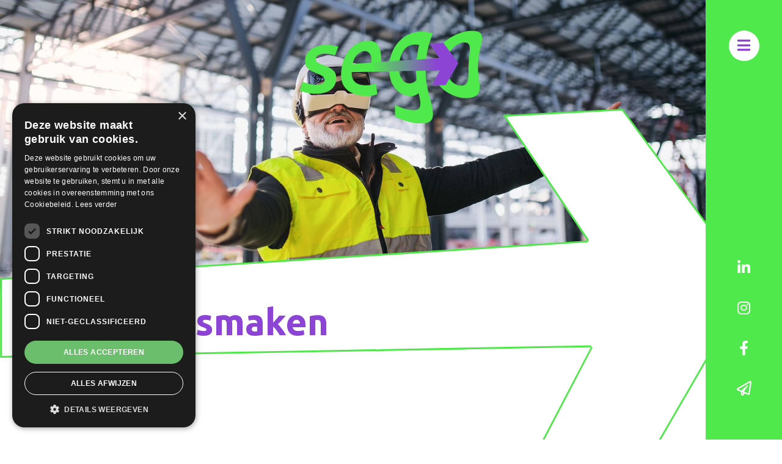

--- FILE ---
content_type: text/html;charset=UTF-8
request_url: https://www.sego.nu/kennismaken
body_size: 3375
content:
<!DOCTYPE html>
<html lang="nl">
    <head>
<!-- Google Tag Manager -->
<script>(function(w,d,s,l,i){w[l]=w[l]||[];w[l].push({'gtm.start':
new Date().getTime(),event:'gtm.js'});var f=d.getElementsByTagName(s)[0],
j=d.createElement(s),dl=l!='dataLayer'?'&l='+l:'';j.async=true;j.src=
'https://www.googletagmanager.com/gtm.js?id='+i+dl;f.parentNode.insertBefore(j,f);
})(window,document,'script','dataLayer','GTM-KJV9VJC');</script>
<!-- End Google Tag Manager -->
<meta name="robots" content="index,follow">

	<title>Kom kennismaken | SEGO</title>
	<meta name="description" content="" />
<link rel="alternate" hreflang="nl" href="https://www.sego.nu/kennismaken"/>

<link rel="canonical" href="https://www.sego.nu/kennismaken" />
<link rel="stylesheet" href="https://cms.lrapps.nl/assets/css/bootstrap-hidden.css" media="none" onload="if(media!='all')media='all'"><noscript><link rel="stylesheet" href="https://cms.lrapps.nl/assets/css/bootstrap-hidden.css"></noscript>
<meta property="og:title" content="Kom kennismaken" />
<meta property="og:type" content="website" />
<meta property="og:url" content="https://www.sego.nu/kennismaken" />
<meta property="og:description" content="" />
<meta property="og:image" content="https://www.sego.nu/crop/1920x800x0x386/media/2021-07/banner-img.jpg?nowebp" />


<script type="application/ld+json">
{
	"@context": "https://schema.org",
	"@type": "Organization",
	"url": "https://www.sego.nu",
	"logo": "https://www.sego.nu"
}
</script>

		<meta charset="utf-8" />
		        <title>Kom kennismaken | SEGO</title>
        <meta name="viewport" content="initial-scale=1, user-scalable=yes"/>
		<meta http-equiv="X-UA-Compatible" content="IE=edge" />
        <meta name="description" content="" />

		<meta name="google-site-verification" content="ch6sgAaIBThs3xjl4nN7ednSSfpd2Pjj1PoGztFn5TE" />
		
		<link rel="preconnect" href="https://fonts.googleapis.com">
		<link rel="preconnect" href="https://fonts.gstatic.com" crossorigin>
		<link href="https://fonts.googleapis.com/css2?family=Ubuntu:ital,wght@0,300;0,400;0,500;0,700;1,300;1,400;1,500;1,700&display=swap" rel="stylesheet">
    <link href="/template/template-vervolg/css/bootstrap.min.css" rel="stylesheet">
    <link href="/template/template-vervolg/css/font-awesome.min.css" rel="stylesheet">
		<link href="/template/template-vervolg/css/slick.css" rel="stylesheet">
    <link href="/template/template-vervolg/css/style.css?v=7" rel="stylesheet">
		<script type="text/javascript" charset="UTF-8" src="//cdn.cookie-script.com/s/f561a53ebf565b8d377a3f39b4550010.js"></script>
  <link rel="icon" href="/media/2021-09/favicon.png" sizes="16x16"/>
<link rel="manifest" href="/media/favicon/site.webmanifest">
</head>
  <body>
<!-- Google Tag Manager (noscript) -->
<noscript><iframe src="https://www.googletagmanager.com/ns.html?id=GTM-KJV9VJC"
height="0" width="0" style="display:none;visibility:hidden"></iframe></noscript>
<!-- End Google Tag Manager (noscript) -->
		<div class="menu">
			<ul class="navbar-nav">
<li class="  nav-item">
<a   class="nav-link" href="/" target="_self">Home</a>
</li>
<li class="  active nav-item">
<a title="Kom kennismaken"  class="nav-link" href="/kennismaken" target="_self">Kom kennismaken</a>
</li>
<li class="  nav-item">
<a   class="nav-link" href="/wat-is-sego" target="_self">Wat is SEGO?</a>
</li>
<li class="  nav-item">
<a   class="nav-link" href="/voorjou" target="_self">Kandidaten</a>
</li>
<li class="  nav-item">
<a title="Opleidingen"  class="nav-link" href="/opleidingen" target="_self">Opleidingen</a>
</li>
<li class="  nav-item">
<a   class="nav-link" href="/bedrijven" target="_self">Bedrijven</a>
</li>
<li class="  nav-item">
<a   class="nav-link" href="/verwijzers" target="_self">Verwijzers</a>
</li>
<li class="  nav-item">
<a   class="nav-link" href="/contact" target="_self">Contact</a>
</li>
<li class="  nav-item">
<a   class="nav-link" href="https://sego.mijnportfolio.nl/" target="_blank">Inloggen</a>
</li>
</ul>
			<div class="menu-footer">
				<div  class="row">
<div id="column340511" data-id="34051" class="col-md-12 column12">
<div class='block content mail-wrap' data-id='238528' data-mod='mod_content'><p><a href="mailto:jacqueline@sego.nu">jacqueline@sego.nu</a></p></div>
</div>
</div><div  class="row">
<div id="column340131" data-id="34013" class="col-md-12 column12">
<div class='block content contact-details' data-id='238509' data-mod='mod_content'><p><strong>Bouwmensen</strong><br />Stationstraat 100<br />6191 BG Beek<br /><a href="tel:0031455245060">+31 455 24 50 60</a></p>
<p><strong>IW Zuid Oost</strong><br />Kerkveldlaan 4<br />6042 JX Roermond<br /><a href="tel:0031475346767">+31 475 34 67 67</a></p></div>
</div>
</div>
			</div>
		</div>

		<div class="mobile-nav">
			<div class="nav-toggler">
				<i class="fas fa-bars"></i>
				<i class="fas fa-times"></i>
			</div>
			<div class="socials">
				<a href="https://www.linkedin.com/company/sego-limburg/" target="_blank"><i class="fab fa-linkedin-in"></i></a>
				<a href="https://www.instagram.com/sego.limburg/" target="_blank"><i class="fab fa-instagram"></i></a>
				<a href="https://www.facebook.com/segolimburg/" target="_blank"><i class="fab fa-facebook-f"></i></a>
				<a href="mailto:jacqueline@sego.nu"><i class="far fa-paper-plane"></i></a>
			</div>
		</div>

		<div class="logo-wrap">
			<a href="/"><img src="/template/template-vervolg/images/sego-logo.svg" alt="SEGO" /></a>
		</div>

		<div class="home-wrap">
			<div class="left-side">
				<div class="vervolg-header-container">
					<div class="container-fluid vervolg-header">
						<header class="banner-img">
							<img 
												alt="" 
												src="/crop/1920x800x0x386/inner/media/2021-07/banner-img.jpg" />
						</header>
						<div class="arrow-wrap">
							<img src="/template/template-vervolg/images/sego-arrow.svg" alt="" />
						</div>
					</div>
				</div>
				<div class="container-fluid">
					<div  class="row"><div class="container"><div class="row">
<div id="column348781" data-id="34878" class="webpage-col col-lg-12 column12">
<div class="block webpagetitle" data-id="239067" data-mod="mod_webpage_title"><h1>Kom kennismaken</h1></div>
</div>
</div></div></div><div  class="row page-intro"><div class="container"><div class="row">
<div id="column348791" data-id="34879" class="webpage-col col-lg-8 column8">
<div class='block content' data-id='239068' data-mod='mod_content'><h2>Kom kennismaken met de elektro- en installatietechniek!</h2>
<p><b>Project SEGO geeft zij-instromers met interesse in een leer-werktraject (BBL opleiding) richting de elektro- en installatietechniek een kans.</b></p>
<p>&nbsp;</p>
<p><b>Kennismakingsdag elektro en installatietechniek</b></p>
<p>Wanneer: Donderdag 26 maart a.s.</p>
<p>Waar: CIVIL, Kerkeveldlaan 4, Roermond</p>
<p>Tijd: Installatietechniek: van 09.00 tot 12.15 uur<br />&nbsp; &nbsp; &nbsp; &nbsp; Elektrotechniek: van 13.00 tot 16.00uur&nbsp;</p>
<p>Voor wie:&nbsp; &nbsp; &nbsp; &nbsp;Iedereen die wil werken in een te gekke branche met toekomst!</p>
<p><strong>Meld je snel aan! VOL = VOL. Max. 10 deelnemers.</strong></p>
<p><span class="fontstyle0"><a class="btn btn-primary" href="/aanmeldformulier-kennismaking">Ik wil me aanmelden voor de kennismakingsdag</a></span></p></div>
</div>

<div id="column348802" data-id="34880" class="webpage-col col-lg-4 column4">

</div>
</div></div></div><div  class="row text-purple-block"><div class="container"><div class="row">
<div id="column348811" data-id="34881" class="webpage-col col-lg-8 column8">

</div>

<div id="column348822" data-id="34882" class="webpage-col col-lg-4 column4">
<div class='block content' data-id='239070' data-mod='mod_content'><p><b>Wat gaan we doen:&nbsp;</b></p>
<ul>
<li>We vertellen je over de kansen en mogelijkheden voor jou</li>
<li>Stroop je mouwen op; je gaat zelf aan de slag&nbsp;</li>
<li>Je ontdekt het vak van elektro- en installatietechniek&nbsp;</li>
<li>Je ontmoet enthousiaste no-nonsense mensen uit de installatietechniek</li>
</ul></div>
</div>
</div></div></div><div  class="row text-arrow"><div class="container"><div class="row">
<div id="column348831" data-id="34883" class="webpage-col col-lg-6 column6">

</div>

<div id="column348842" data-id="34884" class="webpage-col col-lg-6 column6">

</div>
</div></div></div>
				</div>
				<footer class="container-fluid footer">
					<div  class="row top-footer"><div  class="container"><div class="row">
<div id="column341081" data-id="34108" class="col-lg-4 column4">
<div class='block content' data-id='238565' data-mod='mod_content'><h2>Energietransitie in Limburg: vol vooruit!</h2>
</div>
</div>

<div id="column341092" data-id="34109" class="col-lg-4 column4">
<div class='block content ontdek' data-id='238566' data-mod='mod_content'><h3>Ontdek</h3>
<ul>
<li><a href="/">Home</a></li>
<li><a href="/wat-is-sego" title="Wat is SEGO?">Wat is SEGO?</a><a href="/initiatiefnemers" title="Initiatiefnemers"></a></li>
<li><a href="/voorjou" title="Kandidaten">Kandidaten</a></li>
<li><a href="/bedrijven" title="Bedrijven">Bedrijven</a></li>
<li><a href="/verwijzers">Verwijzers</a></li>
</ul></div>
</div>

<div id="column341103" data-id="34110" class="col-lg-4 column4 footer-right">
<div class='block content' data-id='238574' data-mod='mod_content'><h3>Contact</h3>
<ul>
<li><a href="/contact" title="Contactpagina">Contactpagina</a></li>
<li><a href="mailto:jacqueline@sego.nu" title="jacqueline@sego.nu">jacqueline@sego.nu</a>&nbsp;</li>
</ul></div><div class='block content mini-footer' data-id='238575' data-mod='mod_content'><ul>
<li><a href="/privacy-terms" title="Privacy Policy">Privacy Policy</a></li>
<li><a href="/sitemap">Sitemap</a></li>
</ul></div>
</div>
</div></div></div><div  class="row endpage"><div  class="container"><div class="row">
<div id="column344261" data-id="34426" class="col-lg-4 column4">
<div class="block list"  data-id='238569' data-mod='mod_list'><div class="item">
  <a href="https://www.bouwmensen.nl/bouwmensen-limburg/" target="_blank"><img src="/media/2021-07/bouw-mensen.svg" alt="Bouwmensen" /></a>
</div>
<div class="item">
  <a href="https://iwnederland.nl/" target="_blank"><img src="/media/2021-07/13DFC754.png" alt="IW Nederland" /></a>
</div>
<div class="item">
  <a href="https://www.limburg.nl/" target="_blank"><img src="/media/2021-07/provincie-limburg.svg" alt="Provincie Limburg" /></a>
</div>
</div>
</div>

<div id="column344272" data-id="34427" class="col-lg-4 column4">
<div class='block content' data-id='238571' data-mod='mod_content'><p>Design &copy; <a href="https://www.wearekace.studio/" target="_blank" rel="noopener">KACE</a> 2021. All right reserved</p></div>
</div>

<div id="column344283" data-id="34428" class="col-lg-4 column4">
<div class='block content' data-id='238831' data-mod='mod_content'><p>Created by <a href="https://www.lrinternet.nl/" target="_blank" rel="noopener"><img src="https://www.lrinternet.nl/logo.svg?color=92989F" alt="LR Internet" width="30" /></a></p></div>
</div>
</div></div></div>
				</footer>
			</div>
			<div class="right-side">
				<div class="desktop-nav-filler"></div>
				<div class="desktop-nav">
					<div class="nav-toggler">
						<i class="fas fa-bars"></i>
						<i class="fas fa-times"></i>
					</div>
					<div class="socials">
						<a href="https://www.linkedin.com/company/sego-limburg/" target="_blank"><i class="fab fa-linkedin-in"></i></a>
						<a href="https://www.instagram.com/sego.limburg/" target="_blank"><i class="fab fa-instagram"></i></a>
						<a href="https://www.facebook.com/segolimburg/" target="_blank"><i class="fab fa-facebook-f"></i></a>
						<a href="mailto:jacqueline@sego.nu"><i class="far fa-paper-plane"></i></a>
					</div>
				</div>
			</div>
		</div>


    <script src="https://kit.fontawesome.com/70a42c94e2.js" crossorigin="anonymous"></script>
    <script src="https://code.jquery.com/jquery-3.5.1.min.js"></script>
    <script type="text/javascript" src="/template/template-vervolg/js/bootstrap.min.js"></script>
		<script type="text/javascript" src="/template/template-vervolg/js/slick.min.js"></script>
    <script type="text/javascript" src="/template/template-vervolg/js/front.js"></script>
  </body>
</html>


--- FILE ---
content_type: text/css
request_url: https://www.sego.nu/template/template-vervolg/css/style.css?v=7
body_size: 2636
content:
@import url('../../template-home/css/style.css');
/* Base ================================================== */
body { color: #333; }
h1,h2,h3,h4, p { }
h1 { font-size: 72px; color: var(--purple); font-weight: 700; line-height: 70px; }
h2 { font-size: 40px; color: var(--green); font-weight: 700; margin-bottom: 25px; }
h3 { font-size: 32px; color: var(--purple); font-weight: 700; margin-bottom: 25px; }
a { color: var(--green); }
p {  }
.btn { border-radius: 0; font-size: 14px; font-weight: 500; text-transform: uppercase; letter-spacing: 1px; padding: 15px 25px; }
.btn::after { }

.btn-primary { background: var(--purple); border-color: var(--purple); }
.btn-primary:hover { background: var(--green); border-color: var(--green); }

.btn-secondary { background: #ffffff; border-color: #8b44d3; color: #8b44d3 !important; }
.btn-secondary:hover { background: #8b44d3; border-color: #ffffff; color: #ffffff !important; }
.purple-block .btn-secondary { background: #ffffff; border-color: #ffffff; color: #8b44d3 !important; }

.mtop-75 { margin-top: 75px; }
.mbot-75 { margin-bottom: 75px; }


/* Nav ================================================== */


/* Header ================================================== */
.home-wrap .left-side { flex-grow: 1; position: relative; overflow: hidden; }
.logo-wrap{ z-index: 2; position: fixed; top: 0; width: 100%; padding-top: 50px; background: rgba(255,255,255,0); text-align: center; margin-top: 0; }
.logo-wrap img { width: 300px; }
.logo-wrap a { transition: transform 0.3s; transform-origin: top; display: block; }
.logo-wrap .logo-small { transform: scale(0.5); }
.vervolg-header { position: relative; max-width: 2160px; margin: auto; }
.vervolg-header img { width: 100%; }
header { margin: 0 -15px; }
.arrow-wrap { position: absolute; width: calc(100% + 75px); margin: 0 -15px; transform: translateY(-50%); }

.logo-wrap.sticky{ background: rgba(255,255,255,1); padding-top: 25px; height: 130px; transition: all 0.5s ease-in-out; }

/* Content ================================================== */
.block.webpagetitle{ margin-top: -35px; display: flex; height: 170px; margin-bottom: 100px; }
.block.webpagetitle h1{ display: flex; align-content: flex-start; align-items: center; }

.home-wrap .block.content a{ text-decoration: underline; }
.home-wrap .block.content .btn{ text-decoration: none; }
.home-wrap footer .block.content a{ text-decoration: none !important; }
.page-intro .content { font-size: 22px; margin-bottom: 75px; color: var(--purple); font-weight: 700; }
/* .page-intro .content { font-size: 28px; margin-bottom: 75px; } */
/* .page-intro.purple-intro .content { color: var(--purple); font-weight: 700; } */

.text-image { margin-bottom: 75px; }
.text-image .col-lg-6 { display: flex; flex-direction: column; justify-content: center; }
.text-image .content { background: #fff; font-size: 20px; width: calc(100% + 75px); z-index: 1; padding: 50px 25px 50px 0; margin: 25px 0; }
.text-image .html { z-index: 0; height: 100%; min-height: 400px; }
.text-image .html .img-wrap { height: 100%; }
.text-image .html img { height: 100%; width: 100%; object-fit: cover; }

.img-quote { margin-bottom: 100px; }
.img-quote .container { padding-right: 30px; }
.img-quote .html { z-index: 0; height: 100%; min-height: 600px; }
.img-quote .html .img-wrap { height: 100% }
.img-quote .html img { height: 100%; width: 100%; object-fit: cover; }
.img-quote .row > .col-lg-6:nth-child(2) { background: var(--purple); display: flex; flex-direction: column; justify-content: flex-end; }
.img-quote .img-wrap { margin-right: -15px; }
.img-quote .content { color: #fff; font-size: 42px; font-weight: 500; padding: 100px; }
.img-quote .content::before { content: '“'; position: relative; font-size: 500px; line-height: 0; -webkit-text-stroke: 4px var(--green); color: var(--purple); display: block; text-align: right; margin-top: 150px; margin-bottom: -30px; }

.text-purple-block { font-size: 20px; margin-bottom: 100px; }
.text-purple-block .col-lg-4 { font-size: 18px; position: absolute; right: 0; background: var(--purple); color: #fff; width: 500px; }
.text-purple-block .col-lg-4 h3 { color: #fff; }
.text-purple-block .col-lg-4 a { color: #fff; text-decoration: underline; }
.text-purple-block .col-lg-8 .content { padding-right: 100px; }
.text-purple-block .col-lg-4 .content { padding: 40px; }
.text-purple-block .col-lg-4 .content > *:last-child { margin-bottom: 0; }

.full-width-img { margin-bottom: 75px; }

.text-arrow { overflow: hidden; font-size: 20px; margin-bottom: 150px; margin-top: 150px; }
.text-arrow .subtext { font-size: 22px; color: #92989F; margin-bottom: 50px; line-height: 2; }
.text-arrow .row { align-items: center; }
.text-arrow .row > .col-lg-6:nth-child(2) { position: absolute; right: 0; overflow: hidden; }

.purple-block { margin-bottom: 75px; }
.purple-block .content { background: var(--purple); color: #fff; padding: 50px; font-size: 20px; }
.purple-block .content > *:last-child { margin-bottom: 0; }
.purple-block .content .btn-primary { border-color: #fff; text-decoration: none; }
.purple-block .content .btn-primary:hover { background: #fff; color: var(--purple); opacity: 1; }
.purple-block .content h2 { color: #fff; }
.purple-block .content a { color: #fff; text-decoration: underline; }
.purple-block .content a:hover { opacity: 0.7; }

.grey-wall { background: #F4F4F4; padding: 75px 0; margin-bottom: 75px; font-size: 20px; }
.grey-wall h2 { margin-bottom: 50px; }
.block.form .form-control { background: none; border-radius: 0; border: 0; border-bottom: 2px solid #92989F; padding-left: 0; padding-bottom: 30px; font-weight: 700; font-size: 20px; margin-bottom: 50px; }
.block.form .form-control::placeholder { color: #92989F; }
.block.form .form-control:focus { box-shadow: none; border-bottom-color: var(--green); }

.kandidaten-lijst { margin-bottom: 75px; margin-left: -15px; margin-right: -15px; }
.kandidaten-lijst img { border-radius: 10px; }
.kandidaten-lijst .text-wrap { padding-left: 50px; }
.kandidaten-lijst .subtitle { display: block; text-transform: uppercase; letter-spacing: 4px; margin-bottom: 25px; }
.kandidaten-lijst h2 { color: #333333; margin-bottom: 50px; }
.kandidaten-lijst .text { font-size: 24px; padding-right: 50px; }
.kandidaten-lijst .text::before { content: '“'; position: relative; font-size: 500px; line-height: 0.6; -webkit-text-stroke: 4px var(--green); color: #fff; display: block; text-align: right; margin-bottom: -175px; margin-right: 0; z-index: -1; }
.kandidaten-lijst ul { list-style: none; display: flex; padding: 0; margin-top: 15px; justify-content: center; align-items: center; position: absolute; width: 100%; }
.kandidaten-lijst li { padding: 0; margin: 0 7px; }
.kandidaten-lijst li button { font-size: 0; line-height: 0; display: block; width: 0; height: 0; padding: 0; cursor: pointer; color: transparent; border: 0; outline: none; background: transparent; margin: 0 5px; }
.kandidaten-lijst li button::after { content: ''; position: absolute; width: 15px; height: 10px; border: 3px solid #707070; border-radius: 50%; transition: 0.3s; }
.kandidaten-lijst li.slick-active button::after { border: 2px solid #707070; background: #000; }
.kandidaten-lijst li button::after { width: 15px; height: 15px; border: 2px solid #707070; }
.kandidaten-lijst li.slick-active button::after { border: 2px solid #707070; background: #92989F; }

.accordeon-list { margin-bottom: 75px; }
.accordeon-list .card { border: none; border-radius: 0; background: #fff; margin-bottom: 20px; border: 1px solid var(--green); }
.accordeon-list .card-header { border: none; background: none; padding: 0; cursor: pointer; }
.accordeon-list h5 { padding: 20px 25px; display: flex; align-items: center; text-transform: none; /*border: 1px solid var(--green);*/ justify-content: space-between; transition: border-color 0.3s; }
.accordeon-list h5:hover { background: #fafafa; }
.accordeon-list svg { margin-right: 10px; transition: transform 0.3s; transform: rotate(180deg); flex-shrink: 0; }
.accordeon-list .mb-0.collapsed svg { transform: rotate(0deg); }
/* .accordeon-list h5.collapsed { border-color: var(--purple); } */

/* .accordeon-list .mb-0.collapsed:hover svg { transform: rotate(15deg); } */
/* .accordeon-list .mb-0:hover svg { transform: rotate(75deg); } */
.accordeon-list .card-body { padding: 25px; color: #9E9E9E; font-size: 20px; }
.accordeon-list .card-body > *:last-child { margin-bottom: 0; }

.content ul { list-style: none; padding: 0; }
.content ul li { display: flex; align-items: center; margin-bottom: 8px; }
.content ul li::before { content: '\f054'; font-family: 'Font Awesome 5 Pro'; color: var(--purple); margin-right: 15px; font-weight: 700; }
.text-purple-block ul li::before { color: #fff; }
.purple-block ul li::before { color: #fff; }

.text-purple-block .block.content.bullit ul li::before{ color: var(--purple); }

.block.content.table table{ margin-bottom: 25px; }
.block.content.table table tr td:nth-child(1){ width: 400px !important; }
.block.content.table table tr td:nth-child(2){ width: 150px !important; }

.html.youtube-video { position: relative; padding-bottom: 45%; }
.html.youtube-video iframe { position: absolute; width: 100%; height: 100%; top: 0; left: 0; }

/* Footer ================================================== */
footer { background: #EBEBEB; padding: 100px 15px 75px 15px; }
footer .top-footer { margin-bottom: 130px; }
footer h2 { color: var(--purple); font-size: 38px; padding-right: 25px; margin-bottom: 75px; }
footer .list {  }
footer .list img { max-height: 50px; }
footer .list > .item::after { content: ''; display: block; border-bottom: 1px solid rgba(0,0,0,.1); margin: 15px 0; }
footer .list > .item:last-child::after { display: none; }
footer h3 { font-size: 20px; font-weight: 700; color: #92989F; }
footer ul { list-style: none; padding: 0; margin: 0; }
footer ul li { font-size: 24px; margin: 15px 0; display: block; }
footer ul li::before { display: none; }
footer ul li:last-child { margin-bottom: 0; }
footer ul li a { color: #000; }
footer ul li a:hover { color: #000; }
footer .footer-right { display: flex; flex-direction: column; justify-content: space-between; }
footer .footer-right .ontdek { width: 50%; }
footer .footer-right .contact { width: 50%; display: flex; flex-direction: column; justify-content: space-between; }
footer .mini-footer li { font-size: 16px; }
footer .mini-footer a { color: #92989F; }
footer .mini-footer a:hover { color: #92989F; }
footer .endpage .list { position: absolute; bottom: 0; }
footer .endpage .content { position: absolute; bottom: 0; }
footer .endpage .content p { margin: 0; color: #92989F; }
footer .endpage .content p img { margin-left: 5px; }
footer .endpage .content a { color: #92989F; }
footer .endpage .content a:hover { text-decoration: underline; }

/* Endpage ================================================== */


@media only screen and (max-width: 1439px) {
  h1 { font-size: 60px; }

  .kandidaten-lijst .text { padding-right: 0; }
  .kandidaten-lijst .text::before { font-size: 350px; }

  footer h2 { font-size: 36px; padding-right: 0; }
}

@media only screen and (max-width: 1199px) {
  h1 { margin-top: 125px; margin-bottom: 75px; }

  .page-intro .content { font-size: 20px; }

  .text-purple-block { font-size: 18px; }
  .text-purple-block .row { align-items: center; }
  .text-purple-block .col-lg-4 { position: relative; right: auto; width: auto; font-size: 18px; }

  .text-arrow { font-size: 18px; }
  .text-arrow .subtext { font-size: 18px; }

  .purple-block .content { font-size: 18px; }

  .kandidaten-lijst .text-wrap { padding-left: 0; }
}

@media only screen and (max-width: 991px) {
  h2 { font-size: 36px; }
  .logo-wrap { margin-top: 75px; }

  .arrow-wrap { width: 100%; overflow: hidden; }
  .arrow-wrap img { max-width: none; width: calc(100% + 75px); }

  .text-purple-block { font-size: 18px; }
  .text-purple-block .col-lg-8 .content { padding-right: 0; }
  .text-purple-block .col-lg-4 { background: none; }
  .text-purple-block .col-lg-4 .content { background: var(--purple); }

  .text-image .content { padding: 0; margin: 0; background: none; width: auto; color: #000; font-size: 18px; }

  .text-arrow { font-size: 18px; margin-top: 75px; margin-bottom: 75px; }
  .text-arrow .row > .col-lg-6:nth-child(2) { display: none; }

  .purple-block .content { font-size: 18px; }

  .block.form .form-control { font-size: 18px; margin-bottom: 35px; }

  .kandidaten-lijst img { margin-bottom: 25px; }
  .kandidaten-lijst h2 { margin-bottom: 15px; }
  .kandidaten-lijst .text { font-size: 18px; }
  .kandidaten-lijst .text::before { position: absolute; right: 0; top: 0; line-height: 0.7; }
  .kandidaten-lijst ul { margin-top: 0; }

  .grey-wall { font-size: 18px; }

  footer .endpage .list { position: static; }
  footer .endpage .content { position: static; }
  footer .top-footer { margin-bottom: 0; }
  footer .block.content { margin-bottom: 50px; }
  footer .block.list { margin-bottom: 50px; }
}

@media only screen and (max-width: 767px) {
  h1 { font-size: 48px; }
  .page-intro .content { margin-bottom: 25px; }
  .text-image .content { padding: 0; margin: 0; width: auto; font-size: 18px; background: none; }
  .text-purple-block { font-size: 18px; }
  .text-purple-block .col-lg-4 .content { padding: 40px 20px; }

  footer ul li { font-size: 20px; margin: 10px 0; }
}

@media only screen and (max-width: 575px) {
  h1 { margin-top: 80px; margin-bottom: 35px; font-size: 36px; line-height: 50px; }
  h2 { font-size: 28px; }
  .page-intro .content { font-size: 18px; }

  .text-image { margin-bottom: 50px; }
  .text-image .html { min-height: 0; }

  .text-purple-block { margin-bottom: 50px; font-size: 16px; }
  .text-purple-block .col-lg-4 { font-size: 16px; }
  .text-purple-block .col-lg-4 .content { padding: 30px 20px; margin: 0 -15px; }

  .text-arrow { margin-bottom: 50px; margin-top: 50px; font-size: 16px; }

  .purple-block { margin-bottom: 50px; }
  .purple-block .content { font-size: 16px; margin: 0 -15px; padding: 30px 20px; }

  .grey-wall { padding: 50px 0; }
  .block.form .form-control { font-size: 16px; margin-bottom: 25px; padding-bottom: 15px; }

  .accordeon-list h5 { padding: 15px 20px; font-size: 16px; }
  .accordeon-list .card-body { padding: 15px; font-size: 16px; }

  .grey-wall { font-size: 16px; }

  footer { padding: 50px 15px 50px 15px; }
  footer h2 { margin-bottom: 50px; font-size: 28px; }
  footer .block.content { margin-bottom: 35px; }
}

@media only screen and (max-width: 479px) {
  	h1 { margin-bottom: 20px; }
	.btn{ width: 100%; margin-top: 5px; }
  	.page-intro .content { font-size: 16px; }
  	.text-image .content { font-size: 16px; }

  	footer ul li { font-size: 16px; }
}


--- FILE ---
content_type: text/css
request_url: https://www.sego.nu/template/template-home/css/style.css
body_size: 1605
content:
/* Base ================================================== */
:root {
  --green: #4FE94B;
  --purple: #8B44D3;
  --grey: #EBEBEB;
}

body { font-family: 'Ubuntu'; }
h1,h2,h3,h4, p { }
h1 { }
h2 {  }
p {  }
.btn {  }
.btn::after { }

.btn-primary {  }
.btn-primary:hover {  }

.btn-secondary { }
.btn-secondary:hover {  }

.center { text-align: center; }

img { max-width: 100%; }

/* Nav ================================================== */
.mobile-nav { display: none; }

/* Header ================================================== */
.home-wrap { display: flex; justify-content: center; }

.logo-wrap { z-index: 2; position: fixed; top: 0; left: 50%; transform: translateX(-50%); margin-top: 50px; }
.logo-wrap img { width: 300px; }
.logo-wrap a { transition: transform 0.3s; transform-origin: top; display: block; }
.logo-wrap .logo-small { transform: scale(0.5); }

.home-items { display: flex; min-height: 700px; height: 100vh; max-height: 1200px; margin: 0 -15px; }
.home-items .item { width: auto; flex-basis: 0; flex-grow: 1; position: relative; overflow: hidden; }
.home-items .item.item-big { flex-grow: 2; }
.home-items .item .img-wrap { height: 100%; }
.home-items .item img { width: 100%; height: 100%; object-fit: cover; display: block; transition: transform 0.3s; }
.home-items .item .img-wrap::after { content: ''; position: absolute; width: 100%; height: 100%; top: 0; background: linear-gradient(0deg, rgba(0,0,0,1) 0%, rgba(0,0,0,0) 33%); }
.home-items .item .text { position: absolute; width: 100%; color: #fff; text-align: center; padding: 50px; bottom: 0; font-size: 36px; line-height: 1.2; transition: transform 0.3s; }
.home-items .item::after { content: ''; position: absolute; width: 100%; height: 100%; top: 0; background: linear-gradient(0deg, rgba(0,0,0,1) 0%, rgba(0,0,0,0) 100%); transition: opacity 0.3s; opacity: 0; }
.home-items:hover .item::after { opacity: 1; }

.home-items .st0{clip-path:url(#SVGID_00000102529448146498780710000000826585244335730566_);}
.home-items .st1{fill:none;}
.home-items .st2{fill:none;stroke:#4FE849;stroke-width:14;stroke-miterlimit:10;}

.home-items .item:hover img { transform: scale(1.1); }
.home-items .item:hover .text { transform: translateY(-10px); }
.home-items .item:hover::after { opacity: 0; }

.home-items .item svg { position: absolute; width: 80%; left: 10%; top: 50%; opacity: 0; transform: translateX(-10%); transition: transform 0.3s, opacity 0.3s; }
.home-items .item:hover svg { opacity: 1; transform: translateX(0); }

.home-wrap .right-side{ display: flex; position: relative; z-index: 9; }
.home-wrap .right-side .partners { width: 275px; flex-shrink: 0; background: var(--grey); padding: 35px; display: flex; flex-direction: column; justify-content: flex-end; }
.home-wrap .right-side .partners h2 { font-size: 16px; font-weight: 400; margin-bottom: 40px; }
.home-wrap .right-side .partners .list {  }
.home-wrap .right-side .partners .list .item { text-align: left!important; }
.home-wrap .right-side .partners .list .img-wrap { display: flex; justify-content: flex-start; }
.home-wrap .right-side .partners .list img { max-height: 50px; }
.home-wrap .right-side .partners .list > .item::after { content: ''; display: block; border-bottom: 1px solid rgba(0,0,0,.1); margin: 15px 0; }
.home-wrap .right-side .partners .list > .item:last-child::after { display: none; }
.home-wrap .right-side .desktop-nav-filler { width: 175px; }
.home-wrap .right-side .desktop-nav { width: 175px; flex-shrink: 0; background: var(--green); position: fixed; top: 0; right: 0; min-height: 100vh; display: flex; flex-direction: column; justify-content: space-between; align-items: center; padding: 50px 15px; transition: background 0.3s; }
.home-wrap .right-side .desktop-nav .nav-toggler { width: 50px; height: 50px; display: flex; justify-content: center; align-items: center; background: #fff; border-radius: 50%; color: var(--purple); font-size: 24px; }
.home-wrap .right-side .desktop-nav .nav-toggler:hover { opacity: 0.9; cursor: pointer; }
.home-wrap .right-side .desktop-nav .nav-toggler .fa-bars { display: block; }
.home-wrap .right-side .desktop-nav .nav-toggler .fa-times { display: none; }
.home-wrap .right-side .desktop-nav .socials { display: flex; flex-direction: column; align-items: center; }
.home-wrap .right-side .desktop-nav .socials a { margin: 15px 0; color: #fff; font-size: 24px; }
.home-wrap .right-side .desktop-nav .socials a:hover { opacity: 0.8; }

.home-wrap .right-side .desktop-nav.menu-active,
.mobile-nav.menu-active { background: var(--grey); }
.home-wrap .right-side .desktop-nav.menu-active .nav-toggler,
.mobile-nav.menu-active .nav-toggler { box-shadow: 0px 2px 5px 0px rgb(0 0 0 / 5%); }
.home-wrap .right-side .desktop-nav.menu-active .nav-toggler .fa-bars,
.mobile-nav.menu-active .nav-toggler .fa-bars { display: none; }
.home-wrap .right-side .desktop-nav.menu-active .nav-toggler .fa-times,
.mobile-nav.menu-active .nav-toggler .fa-times { display: block; }
.home-wrap .right-side .desktop-nav.menu-active .socials a,
.mobile-nav.menu-active .socials a { color: var(--purple); }

.menu { position: fixed; right: 175px; top: 0; height: 100vh; background: var(--green); z-index: 99; padding: 100px 150px 50px 150px; transform: translateX(calc(100% + 175px)); transition: transform 0.3s, background-color 0.3s; display: flex; flex-direction: column; justify-content: space-between; }
.menu.active { background: var(--grey); transform: none; }
.menu .menu-footer .contact-details { display: flex; justify-content: space-between; margin: 0 -50px; }
.menu .menu-footer a { color: var(--purple); font-size: 20px; display: inline-block; margin-bottom: 25px; }
.menu .menu-footer .contact-details p { margin: 0 50px; color: var(--purple); font-size: 20px; font-weight: 300; line-height: 1.2; }
.menu .menu-footer .contact-details p strong { font-weight: 500; }

.navbar-nav {  }
.navbar-nav .nav-item { margin: 5px 0; }
.navbar-nav a.nav-link { font-size: 40px; color: var(--purple); font-weight: 700; line-height: 1; }
.navbar-nav .active a.nav-link { color: var(--green); }
.navbar-nav a.nav-link:hover { opacity: 0.7; }


/* Content ================================================== */


/* Footer ================================================== */


/* Endpage ================================================== */


@media only screen and (max-width: 1439px) {
  .home-wrap .right-side .partners { width: 220px; }
  .home-items .item .text { font-size: 30px; }
  .home-wrap .right-side .desktop-nav,
  .home-wrap .right-side .desktop-nav-filler { width: 125px; }
  .menu { right: 125px; transform: translateX(calc(100% + 125px)); }

}

@media only screen and (max-width: 1199px) {
  .home-items { flex-direction: column; }
  .home-items .item img { object-position: 0 35%; }
  .home-items .item.item-big img { object-position: 0 50%; }
  .home-items .item.item-big { flex-grow: 1; }
  .home-items .item .img-wrap::after { background: linear-gradient(0deg, rgba(0,0,0,1) 0%, rgba(0,0,0,0) 50%); }

  .home-items .item svg { top: 10%; }

  .logo-wrap { display: none; }
}

@media only screen and (max-width: 991px) {
  .home-wrap .right-side .desktop-nav,
  .home-wrap .right-side .desktop-nav-filler { display: none; }

  .logo-wrap { margin-top: 75px; }

  .mobile-nav { display: flex; position: sticky; top: 0; justify-content: space-between; align-items: center; background: var(--green); z-index: 3; padding: 15px; transition: background 0.3s; }
  .mobile-nav .nav-toggler { width: 30px; height: 30px; display: flex; justify-content: center; align-items: center; background: #fff; border-radius: 50%; color: var(--purple); font-size: 18px; }
  .mobile-nav .nav-toggler .fa-bars { display: block; }
  .mobile-nav .nav-toggler .fa-times { display: none; }
  .mobile-nav .nav-toggler:hover { opacity: 0.9; cursor: pointer; }
  .mobile-nav .socials { display: flex; align-items: center; }
  .mobile-nav .socials a { margin: 0 10px; color: #fff; }

  .menu { width: 100%; height: 100%; right: 0; }
  .menu .menu-footer .contact-details { margin: 0; }
  .menu .menu-footer .contact-details p { margin: 0; }
}

@media only screen and (max-width: 767px) {
  .menu { padding: 100px 50px 50px 50px; }
  .navbar-nav a.nav-link { font-size: 36px; padding: 5px 0; }
}

@media only screen and (max-width: 575px) {
  .home-wrap { flex-direction: column; }
  .home-wrap .right-side .partners { width: 100%; }
  .menu { padding: 75px 15px 15px 15px; }
  .navbar-nav a.nav-link { font-size: 28px; }
  .menu .menu-footer .contact-details p { font-size: 16px; }
  .menu .menu-footer .contact-details a { font-size: 16px; }
}

@media only screen and (max-width: 479px) {
  .home-items { max-height: none; min-height: 0; height: auto; }
  .home-items .item { flex-basis: auto; flex-grow: 0; }
  .home-items .item.item-big { flex-grow: 0; }
  .home-items .item img { height: 200px; }
  .home-items .item .text { padding: 25px; font-size: 22px; }
}

@media only screen and (min-width: 1440px) {
  .container { max-width: 1400px; }
}


--- FILE ---
content_type: image/svg+xml
request_url: https://www.sego.nu/template/template-vervolg/images/sego-arrow.svg
body_size: 649
content:
<?xml version="1.0" encoding="utf-8"?>
<!-- Generator: Adobe Illustrator 25.3.1, SVG Export Plug-In . SVG Version: 6.00 Build 0)  -->
<svg version="1.1" id="Laag_1" xmlns="http://www.w3.org/2000/svg" xmlns:xlink="http://www.w3.org/1999/xlink" x="0px" y="0px"
	 viewBox="0 0 1952 962" style="enable-background:new 0 0 1952 962;" xml:space="preserve">
<style type="text/css">
	.st0{clip-path:url(#SVGID_2_);}
	.st1{fill:#FFFFFF;}
	.st2{fill:#4FE849;}
</style>
<g>
	<defs>
		<rect id="SVGID_1_" x="-0.4" y="-0.3" width="1952.8" height="963.6"/>
	</defs>
	<clipPath id="SVGID_2_">
		<use xlink:href="#SVGID_1_"  style="overflow:visible;"/>
	</clipPath>
	<g id="Group_11" class="st0">
		<g id="Group_10" transform="translate(0.717 0.735)">
			<g id="Path_55" transform="translate(606.397 55.926)">
				<path class="st1" d="M753,903.4l98.3-188.3l78.4-150.3l1.8-3.4l-3.8,0.1l-53.6,1l-48.5,0.8l-219.3,4l-209.3,3.8l-0.1,0l-0.1,0
					l-2.8,0.2l-21.5,1.1l-0.1-0.8l-2.1,0L17,577.9l-227.2,4.1l-191,3.4l-203.3,3.7V386.6l217.8-14l187.4-12l225.6-14.4L407,321.8
					l213-13.6l223.8-14.4l47.8-3.1l27.4-1.7l3.9-0.2l-2.2-3.3l-53.3-79.3l-163.8-244L995-53.2l14.5-0.8l116.8,159l215.5,293.4
					l-237.2,409.9l-45.6,78.9L916,894.9L753,903.4z"/>
				<path class="st2" d="M1008.4-51.6l-13.3,0.7L707.6-35.8l161.6,240.7l53.3,79.3l-3.5,7l-27.4,1.7l-47.8,3.1l-223.8,14.4
					l-213,13.6L26.4,348.4l-225.6,14.4l-187.4,12l-215.7,13.8v198.1l201-3.6l191-3.4l227.2-4.1l353.4-6.3l0.9,0.8l22.6-1.2l2.8-0.2
					l0.2,0l209.3-3.8l219.3-4l48.5-0.8l53.6-1l4.1,6.6l-78.4,150.3L756.8,901l159.2-8.3l141.7-7.5l45-77.9l236.5-408.6l-214.6-292.2
					L1008.4-51.6 M1010.6-56.2l117.5,160l216.3,294.6l-237.9,411.2l-46.2,80l-144.1,7.6l-167,8.8l100.1-191.8l78.4-150.3l-53.6,1
					l-48.5,0.8l-219.3,4L397,573.3l-2.8,0.2l-23.7,1.2l-0.1-0.9L17,580.2l-227.2,4.1l-191,3.4l-205.6,3.7V384.5l219.9-14.1l187.4-12
					L26.1,344l380.7-24.4l213-13.6l271.5-17.4l27.4-1.7l-53.3-79.3l-166-247.3l295.4-15.5L1010.6-56.2z"/>
			</g>
		</g>
	</g>
</g>
</svg>


--- FILE ---
content_type: image/svg+xml
request_url: https://www.sego.nu/template/template-vervolg/images/sego-logo.svg
body_size: 2123
content:
<?xml version="1.0" encoding="utf-8"?>
<!-- Generator: Adobe Illustrator 25.3.1, SVG Export Plug-In . SVG Version: 6.00 Build 0)  -->
<svg version="1.1" id="Laag_1" xmlns="http://www.w3.org/2000/svg" xmlns:xlink="http://www.w3.org/1999/xlink" x="0px" y="0px"
	 viewBox="0 0 294 149" style="enable-background:new 0 0 294 149;" xml:space="preserve">
<style type="text/css">
	.st0{fill:#4FE94B;}
	.st1{fill:url(#Path_5_1_);}
</style>
<g id="Group_5" transform="translate(-270.851 -490.967)">
	<g id="Group_1" transform="translate(270.851 513.941)">
		<path id="Path_1" class="st0" d="M55.1,41.8c-2-2.1-4.3-3.8-6.8-5.1c-3.3-1.7-6.7-3.2-10.2-4.4c-2.1-0.7-4.1-1.5-6-2.4
			c-1.4-0.6-2.6-1.4-3.8-2.3c-0.8-0.7-1.5-1.5-1.8-2.6c-1-3.4,0.7-7.1,3.9-8.7c2.8-1.3,5.8-2,8.9-2c3.5-0.2,7,0.1,10.5,0.7
			c2.5,0.5,5,1.2,7.4,2.1l5.3-14.3c-3-0.9-6.1-1.5-9.2-1.9c-4.3-0.6-8.6-0.8-12.8-0.6C31.5,0.8,24.5,3.1,19,7.1
			c-5.2,3.7-8.7,9.4-9.6,15.8c-0.5,2.8-0.4,5.7,0.3,8.5c0.6,2.2,1.8,4.3,3.4,6c1.7,1.8,3.8,3.2,6,4.4c2.6,1.4,5.3,2.6,8.1,3.6
			c4.9,1.9,8.4,3.7,10.5,5.4c2,1.4,3,3.9,2.6,6.3c-0.2,2.5-1.8,4.7-4.1,5.6c-2.3,1-5.8,1.5-10.4,1.4c-4-0.1-8-0.6-11.9-1.8
			c-2.9-0.9-5.7-1.9-8.5-3.2l-4.9,14C3,74.2,5.6,75.2,8.2,76c3.7,1.3,8.9,2,15.4,2.4c10,0.5,18.1-1,24.3-4.6
			c6.2-3.6,9.9-9.1,10.9-16.5c0.5-2.9,0.4-6-0.2-8.9C58,45.9,56.8,43.6,55.1,41.8z"/>
	</g>
	<g id="Group_4" transform="translate(337.302 490.967)">
		<g id="Group_3" transform="translate(0 0)">
			<path id="Path_2" class="st0" d="M59.7,23.8C55,17,47.2,14.9,36.8,17.1c-4.6,1-9,2.9-12.9,5.4c-4.2,2.7-7.9,6-11,9.9
				C9.7,36.5,7.1,41,5.2,45.8c-2.1,5.4-3.5,11-4.1,16.8c-0.7,4.9-0.8,9.8-0.2,14.7c0.5,4.4,2,8.6,4.4,12.3c2.7,4,6.4,7.3,10.6,9.6
				c5.4,2.9,11.4,4.8,17.5,5.4c2.7,0.3,5.3,0.5,8,0.5c2.4,0,4.9-0.1,7.3-0.4c2-0.2,4-0.6,5.9-1.1c1.4-0.3,2.7-0.8,4-1.4
				c-0.8-5.9-1.5-11.7-2-17.5c-2.6,1.2-5.3,2-8.1,2.5c-3.7,0.7-7.6,0.9-11.4,0.6c-7.1-0.5-12.3-2.7-15.4-6.3
				c-3.2-3.7-4.5-8.5-4.2-14.6c15.7-0.4,31.1-0.7,46.2-1c0,0,0-0.1,0-0.1c0.1-1.2,0.3-2.5,0.4-3.9c0.1-1.5,0.2-2.8,0.3-4
				c0.2-2.7,0.3-5.2,0.3-7.6C65,38.4,63.6,29.4,59.7,23.8z M19,53.8c0.5-2.3,1.1-4.6,2-6.8c0.8-2.2,2-4.3,3.4-6.2
				c1.4-1.9,3.1-3.6,5-4.9c2-1.4,4.4-2.3,6.8-2.7c2.1-0.4,4.3-0.2,6.3,0.6c1.7,0.8,3.2,2,4.2,3.6c1.1,1.9,1.9,4,2.2,6.1
				c0.4,2.6,0.5,5.2,0.3,7.9C39.2,52.1,29.1,52.9,19,53.8z"/>
			<path id="Path_3" class="st0" d="M141.1,101.7c-3.3-12.1-5-24.6-5.2-37.2c0-0.2,0-0.3,0-0.5c-0.1-6,0.2-12,0.9-18
				c0-0.1,0-0.2,0-0.4c1.7-14.1,5.3-27.9,10.8-41c-3.6-1.2-7.3-2-11.1-2.4c-5.1-0.6-10.3-0.4-15.3,0.4c-5.9,0.9-11.6,2.9-16.7,6
				c-5.2,3.1-9.8,7.1-13.6,11.8c-4,4.8-7.1,10.3-9.2,16.2c-1.5,4.2-2.7,8.5-3.4,12.9c-0.3,2.2-0.6,4.5-0.7,6.8
				c-0.2,3.1-0.2,6.3,0,9.4c0.2,3.6,0.7,7.1,1.6,10.6c1.3,5.3,3.5,10.4,6.7,14.9c2.8,4,6.5,7.3,10.7,9.8c4.1,2.4,8.7,3.8,13.4,4.2
				c3.1,0.3,6.2,0,9.1-1.2c2.1-0.8,4-1.9,5.7-3.3c0.3,1.4,0.6,2.8,1,4.2c2,8.3,2.6,14.5,0.8,18.4c-1.7,3.9-6.4,5.3-14.1,4.4
				c-4.7-0.6-9.3-1.7-13.8-3.3c-4-1.4-7.9-3.3-11.6-5.4c-0.1,6.4-0.1,12.8,0,19.2c4.9,2.5,10,4.6,15.2,6.3
				c5.5,1.9,11.2,3.3,16.9,4.1c15.5,2.3,24.9-0.2,27.7-7.8C149.7,133.1,146,119.9,141.1,101.7z M116.4,83.4c-2.2,1.1-4.6,1.5-7,1.4
				c-4.6-0.2-8.7-2.7-11.8-7.4c-2.2-3.7-3.6-7.8-3.9-12.1c-0.3-3.3-0.4-6.5-0.2-9.8c0.1-2.4,0.4-4.7,0.8-7.1c1-5.5,3-10.8,6.1-15.6
				c4-6,9.2-9.4,15-10c2.1-0.3,4.2-0.3,6.3-0.2c1.3,0.1,2.7,0.3,4,0.7c-1.9,7.7-3.3,15.5-4.1,23.3c0,0.1,0,0.1,0,0.2
				c-0.6,6-0.9,11.9-0.9,17.9v0c0,4.9,0.2,9.8,0.7,14.7C120,81.2,118.3,82.5,116.4,83.4z"/>
			<g id="Group_2" transform="translate(146.298)">
				<path id="Path_4" class="st0" d="M77.9,4.4c-2.2-2.4-6.1-3.7-11.5-4C60,0.2,53.7,1.1,47.6,3.1c-7.4,2.3-14.5,5.7-20.9,10.1
					c-2.9,2-5.7,4.2-8.2,6.6c-0.2,0.2-0.4,0.3-0.5,0.5c-3.4,3.2-6.4,6.8-9,10.6c-0.3,0.4-0.5,0.8-0.8,1.2c-0.7,1.2-1.4,2.4-2.1,3.6
					l1.9,2.9l3.8,5.7l-2,0.1l-3.4,0.2l-4.1,0.3c-1,3.5-1.7,7.1-1.9,10.7c-0.1,2.4-0.1,4.7,0.1,7.1c0,0.3,0.1,0.7,0.1,1l5.1-0.4
					l5.5-0.4l-0.8,1.2l2,0L6.9,74.9l-1.8,3.5c0.3,0.6,0.6,1.3,1,1.9c1.2,2.2,2.6,4.3,4.1,6.2c0.4,0.5,0.8,1,1.2,1.5
					c3.1,3.7,6.7,6.9,10.6,9.6c6.1,4.2,13,7.4,20.2,9.2c6.2,1.7,12.7,2.1,19.1,1.3c5.6-0.9,9.6-2.8,12-5.7c2.4-2.9,3.3-6.7,3.2-11.4
					c0-4.7-0.9-10.3-1.7-16.9c-1-7.3-1.3-14.8-0.9-22.2c0.5-7.3,1.6-14.5,3.3-21.6c1.4-6.3,2.7-11.5,3.1-15.8S80.1,6.7,77.9,4.4z
					 M58.8,52.5C58.2,63.2,58.9,71.6,58,78c-0.8,6.4-3.5,9.8-9.5,10.4c-6,0.7-12.6-1.9-18-7.8c-0.6-0.7-1.2-1.4-1.8-2.2
					c-0.3-0.4-0.6-0.8-0.8-1.2c-2.1-3.1-3.7-6.5-4.7-10.2c-0.4-1.6-0.8-3.2-1-4.8c-0.3-2-0.4-4-0.3-6c0-0.6,0-1.2,0.1-1.8
					c0.1-1.8,0.3-3.5,0.6-5.3c0.4-2.1,0.9-4.2,1.6-6.2c1.1-3.2,2.7-6.3,4.6-9.1c0.6-0.8,1.2-1.6,1.8-2.4c0.9-1.1,1.8-2.2,2.8-3.2
					c6-6.1,12.8-9.1,18.7-9c5.8,0.1,8.3,2.9,8.6,8.8C61,33.9,59.4,42,58.8,52.5L58.8,52.5z"/>
			</g>
		</g>
		
			<linearGradient id="Path_5_1_" gradientUnits="userSpaceOnUse" x1="-599.4913" y1="456.2737" x2="-598.4913" y2="456.2737" gradientTransform="matrix(139.522 0 0 -68.7939 83691.3203 31443.0176)">
			<stop  offset="0" style="stop-color:#4FE94B"/>
			<stop  offset="0.75" style="stop-color:#8B44D3"/>
		</linearGradient>
		<path id="Path_5" class="st1" d="M188.6,52.3l-14.4,25l-2.6,4.4l-3.3,5.7L158,87.9l-0.2,0l-11.7,0.6l5.3-10.2l1.8-3.5l5.6-10.7
			l-2,0l-1.8,0l-3.5,0.1l-15.7,0.3l-15,0.3l-0.2,0l-1.7,0.1v-0.1l-25.3,0.5l-16.2,0.3l-13.7,0.2l-14.7,0.3V51.3l15.7-1l13.4-0.9
			l16.1-1l27.2-1.7l15.2-1l11.9-0.8l4.1-0.3l3.4-0.2l2-0.1l-3.8-5.7l-1.9-2.9l-9.9-14.8l21.1-1.1l1.1-0.1l0,0.1l8.4,11.4l1.9,2.6
			L188.6,52.3z"/>
	</g>
</g>
</svg>


--- FILE ---
content_type: application/javascript
request_url: https://www.sego.nu/template/template-vervolg/js/front.js
body_size: -51
content:
var navToggler = document.getElementsByClassName('nav-toggler');
for (let i=0;i<navToggler.length;i++) {
  navToggler[i].addEventListener('click',function() {
    document.querySelector('.menu').classList.toggle('active');
    document.querySelector('.desktop-nav').classList.toggle('menu-active');
    document.querySelector('.mobile-nav').classList.toggle('menu-active');
  });
}

$('.kandidaten-lijst').slick({
	infinite: true,
	slidesToShow: 1,
	dots: true,
  arrows: false,
	autoplay: true
});

$(window).scroll(function() {
	if ($(this).scrollTop() > 10){
		document.querySelector('.logo-wrap').getElementsByTagName('a')[0].classList.add('logo-small');
		$('.logo-wrap').addClass("sticky");
	}
	else {
		document.querySelector('.logo-wrap').getElementsByTagName('a')[0].classList.remove('logo-small');
		$('.logo-wrap').removeClass("sticky");
	}
});

--- FILE ---
content_type: image/svg+xml
request_url: https://www.sego.nu/media/2021-07/provincie-limburg.svg
body_size: 13218
content:
<?xml version="1.0" encoding="utf-8"?>
<!-- Generator: Adobe Illustrator 25.3.1, SVG Export Plug-In . SVG Version: 6.00 Build 0)  -->
<svg version="1.1" id="Laag_1" xmlns="http://www.w3.org/2000/svg" xmlns:xlink="http://www.w3.org/1999/xlink" x="0px" y="0px"
	 viewBox="0 0 198 38" style="enable-background:new 0 0 198 38;" xml:space="preserve">
<style type="text/css">
	.st0{fill-rule:evenodd;clip-rule:evenodd;fill:#FFFFFF;}
	.st1{fill:#DEBB1D;}
	.st2{fill:#BCB8BD;}
	.st3{fill:#3A569B;}
	.st4{fill:#FFFFFF;}
	.st5{fill:none;stroke:#000000;stroke-width:4.000000e-03;}
	.st6{fill:#BA313B;}
	.st7{fill:#C0C0C0;}
	.st8{fill:#711E25;}
	.st9{fill:#9B8414;}
	.st10{fill:#1D2C4F;}
	.st11{fill:#767376;}
	.st12{fill:#555555;}
	.st13{fill:#EBEBEB;}
</style>
<g id="Group_33" transform="translate(0 0)">
	<g id="Group_39" transform="translate(0.006)">
		<path id="Path_93" d="M10.4,10.1h1v1.8h0c0.6-1.3,1.9-2.1,3.3-2c2.8,0,4.2,2.3,4.2,4.9s-1.3,4.9-4.2,4.9c-1.4,0.1-2.7-0.7-3.2-2h0
			v5.2h-1.1L10.4,10.1z M14.8,10.7c-2.5,0-3.2,1.8-3.2,3.9c0,1.9,0.8,3.9,3.2,3.9c2.1,0,3-2,3-3.9S16.9,10.7,14.8,10.7"/>
		<path id="Path_94" d="M21.7,10.1h1v2.2h0c0.5-1.5,1.9-2.4,3.5-2.3v1.1c-1.8-0.1-3.3,1.2-3.4,2.9c0,0.1,0,0.3,0,0.4v4.9h-1.1
			L21.7,10.1z"/>
		<path id="Path_95" d="M36.3,14.7c0,2.6-1.5,4.9-4.4,4.9s-4.4-2.2-4.4-4.9s1.5-4.9,4.4-4.9S36.3,12,36.3,14.7 M28.7,14.7
			c0,2,1.1,3.9,3.2,3.9s3.2-2,3.2-3.9s-1.1-3.9-3.2-3.9S28.7,12.7,28.7,14.7"/>
		<path id="Path_96" d="M37.9,10.1h1.3l2.9,8.1h0l2.9-8.1h1.2l-3.5,9.2h-1.2L37.9,10.1z"/>
		<path id="Path_97" d="M48.2,6.5h1.1v1.8h-1.1V6.5z M48.2,10.1h1.1v9.2h-1.1V10.1z"/>
		<path id="Path_98" d="M52.5,10.1h1.1v1.6h0c0.5-1.2,1.7-1.9,3-1.9c2.6,0,3.4,1.4,3.4,3.6v5.9h-1.1v-5.8c0-1.6-0.5-2.8-2.3-2.8
			c-1.6,0-2.9,1.3-2.9,2.9c0,0.1,0,0.2,0,0.2v5.4h-1.1L52.5,10.1z"/>
		<path id="Path_99" d="M69.6,13c-0.2-1.3-1.3-2.3-2.6-2.2c-2.2,0-3.2,2-3.2,3.9s1.1,3.9,3.2,3.9c1.4,0,2.6-1.2,2.7-2.6h1.1
			c-0.1,2-1.8,3.6-3.8,3.6c-2.8,0-4.4-2.2-4.4-4.9s1.5-4.9,4.4-4.9c1.9-0.2,3.6,1.2,3.7,3.1c0,0,0,0,0,0L69.6,13z"/>
		<path id="Path_100" d="M73.4,6.5h1.1v1.8h-1.1V6.5z M73.4,10.1h1.1v9.2h-1.1V10.1z"/>
		<path id="Path_101" d="M78.3,15c0,1.6,0.9,3.6,3,3.6c1.4,0.1,2.7-1,2.9-2.4h1.1c-0.2,2-2,3.5-4,3.3c-2.9,0-4.2-2.3-4.2-4.9
			c0-2.4,1.2-4.9,4.2-4.9c3,0,4.2,2.6,4.1,5.2L78.3,15z M84.3,14c0.1-1.7-1.2-3.2-2.9-3.3c0,0,0,0,0,0c-1.8,0-2.9,1.6-3,3.3H84.3z"
			/>
		<rect id="Rectangle_5" x="94.5" y="6.5" width="1.1" height="12.8"/>
		<path id="Path_102" d="M98.8,6.5h1.1v1.8h-1.1V6.5z M98.8,10.1h1.1v9.2h-1.1V10.1z"/>
		<path id="Path_103" d="M103,10.1h1v1.6h0.1c0.6-1.2,1.7-1.9,3-1.8c1.2-0.1,2.3,0.7,2.6,1.8c0.5-1.1,1.7-1.8,2.9-1.8
			c2,0,3.1,1.1,3.1,3.2v6.3h-1.1v-6.2c0-1.5-0.6-2.3-2.2-2.3c-2,0-2.5,1.6-2.5,3.3v5.2h-1.1V13c0-1.3-0.5-2.3-1.9-2.3
			c-2,0-2.7,1.5-2.8,3.4v5.2H103V10.1z"/>
		<path id="Path_104" d="M118.9,6.5h1.1v5.3h0c0.5-1.3,1.8-2.1,3.2-2c2.8,0,4.2,2.3,4.2,4.9s-1.3,4.9-4.2,4.9
			c-1.4,0.1-2.7-0.7-3.3-2h0v1.8h-1L118.9,6.5z M123.3,10.7c-2.4,0-3.2,2-3.2,3.9s0.8,3.9,3.2,3.9c2.1,0,3-2,3-3.9
			S125.4,10.7,123.3,10.7"/>
		<path id="Path_105" d="M137.7,19.3h-1v-1.7h0c-0.6,1.2-1.8,2-3.2,1.9c-2.3,0-3.2-1.4-3.2-3.5v-6h1.1v6c0.1,1.7,0.7,2.5,2.5,2.5
			c1.9,0,2.8-1.8,2.8-3.7v-4.8h1.1L137.7,19.3z"/>
		<path id="Path_106" d="M140.8,10.1h1v2.2h0c0.5-1.5,1.9-2.4,3.5-2.3v1.1c-1.8-0.1-3.3,1.2-3.4,2.9c0,0.1,0,0.3,0,0.4v4.9h-1.1
			L140.8,10.1z"/>
		<path id="Path_107" d="M155.2,18.5c0,2.8-1.1,4.4-4.1,4.4c-1.8,0-3.7-0.8-3.8-2.8h1.1c0.2,1.4,1.4,1.8,2.7,1.8c2.1,0,3-1.2,3-3.5
			v-1.3h0c-0.5,1.2-1.7,1.9-2.9,1.9c-3,0-4.2-2.1-4.2-4.7c0-2.5,1.5-4.7,4.2-4.7c1.3,0,2.4,0.7,2.9,1.9h0v-1.6h1.1L155.2,18.5z
			 M154.1,14.6c0-1.8-0.8-3.8-3-3.8c-2.1,0-3,1.9-3,3.8c0,1.9,1,3.7,3,3.7C153,18.2,154.1,16.4,154.1,14.6"/>
		<path id="Path_108" class="st0" d="M178.8,1.1h-1.6l0.1,0.4L177,1.4v1.5l0.3-0.1c-0.2,0.2-0.3,0.4-0.4,0.7c0,0.2,0.1,0.5,0.2,0.7
			h0c0,0,0-0.3-0.2-0.4c-0.2,0-0.3,0-0.5,0c0-0.1-0.1-0.2-0.2-0.2c-0.1,0-0.3,0-0.4,0c0,0-0.2-0.2-0.4-0.2c-0.1,0-0.3,0.1-0.4,0.2
			c-0.1-0.1-0.3-0.2-0.5-0.1c-0.1,0.1-0.2,0.2-0.2,0.3c0,0-0.3-0.1-0.4,0.1c-0.1,0.2-0.1,0.3-0.1,0.5c0,0-0.3,0.1-0.3,0.4
			s0.1,0.3,0.1,0.3c-0.1,0.1-0.2,0.2-0.2,0.3c0.1,0.1,0.1,0.3,0.3,0.4c0,0-0.1,0.3,0,0.4c0.1,0.1,0.1,0.2,0.2,0.2c0,0.4,0,0.7,0,1.1
			c0,0.4,0.2,0.8,0.4,1.1c0.1,0.1,0.2,0.2,0.3,0.3v0.6h-6.2v20.2c0,0.9,0.3,1.8,0.9,2.5c0.6,0.5,1.3,0.8,2.1,0.8h3.1
			c0.7,0,1.4,0.2,2,0.7c0.7,0.5,1.2,1.2,1.5,2c0.3-0.8,0.8-1.5,1.6-2c0.8-0.4,1.7-0.6,2.6-0.6c1,0,2.1,0,2.1,0
			c0.9,0,1.7-0.3,2.4-0.9c0.7-0.7,1-1.6,0.9-2.5V9.5h-6.2V9c0.3-0.3,0.5-0.6,0.6-0.9c0.1-0.5,0.1-1,0.1-1.5c0,0,0.3-0.3,0.3-0.5
			L182.2,6c0,0,0.3-0.2,0.2-0.4c0-0.1,0-0.2-0.1-0.3c0,0,0.2-0.2,0.1-0.4c0-0.1-0.1-0.2-0.2-0.3c0,0,0-0.4,0-0.5s-0.5-0.1-0.5-0.1
			c0-0.1,0-0.2-0.1-0.3c-0.1-0.1-0.3-0.2-0.4-0.1c-0.1,0-0.1,0.1-0.2,0.1c0,0-0.1-0.2-0.2-0.2s-0.3-0.1-0.4,0s-0.1,0.1-0.1,0.1
			s-0.3-0.1-0.4-0.1c-0.1,0.1-0.2,0.1-0.3,0.2c-0.1-0.1-0.2-0.1-0.3-0.1c-0.2,0-0.4,0.2-0.4,0.4v0.1l-0.1,0c0.1-0.2,0.2-0.4,0.3-0.6
			c-0.1-0.3-0.2-0.6-0.4-0.8l-0.1-0.1l0.4,0.2V1.4l-0.4,0.2L178.8,1.1z"/>
		<rect id="Rectangle_6" x="177.9" y="10" class="st1" width="9.1" height="11.3"/>
		<rect id="Rectangle_7" x="168.8" y="10" class="st2" width="9.1" height="11.3"/>
		<path id="Path_109" class="st1" d="M177.9,34.6c-0.2-0.3-0.4-0.5-0.6-0.7c-0.1-0.1-0.2-0.2-0.3-0.2c-0.7-0.5-1.6-0.9-2.5-0.9h-3
			c-1.5,0-2.8-1.3-2.7-2.8c0,0,0-0.1,0-0.1v-8.7h9.1L177.9,34.6z"/>
		<path id="Path_110" class="st3" d="M177.9,34.6c0.2-0.4,0.5-0.7,0.9-1c0.7-0.5,1.6-0.9,2.5-0.9h3c1.5,0,2.8-1.3,2.7-2.8
			c0,0,0-0.1,0-0.1v-8.7h-9.1L177.9,34.6z"/>
		<path id="Path_111" d="M184.9,14.3c0-0.1,0-0.2,0-0.3c0.3-0.1,0.5-0.3,0.6-0.6c0,0,0-0.1,0-0.1s0-0.1,0-0.1l0.2,0.1l0.1-0.3
			c0.2-0.7,0.1-1.1-0.1-1.3l-0.2,0.2c0.1,0.1,0.2,0.5,0,1c-0.3-0.1-0.3,0.1-0.4,0.3c-0.1,0.3-0.3,0.4-0.6,0.4c-0.1,0.9,0,0.9,0,0.9
			L184.9,14.3z"/>
		<path id="Path_112" class="st4" d="M185.6,14.5c-0.3,0-0.7,0.1-0.9,0.2l0.2-0.4c0.2-0.1,0.5-0.1,0.7-0.1l0.1,0l0.1,0L185.6,14.5z"
			/>
		<path id="Path_113" class="st4" d="M184.9,11.8c0.2-0.2,0.6-0.2,0.8,0l-0.2,0.2c-0.1-0.1-0.4-0.1-0.5,0c0,0-0.1,0.1-0.1,0.1
			L184.9,11.8z"/>
		<path id="Path_114" class="st4" d="M179.5,11.8l-0.1,0.3c-0.1,0.4-0.1,0.9,0,1.3l0,0l-0.2,0.1l0.3,0.1l0.2-0.1
			c-0.1-0.4-0.2-0.9-0.1-1.4L179.5,11.8z"/>
		<path id="Path_115" d="M180.8,13.7c0,0-0.6-0.3-0.6-0.5c-0.1-0.4,0.3-0.8-0.5-1l-0.2-0.3l0.3,0.1c0.8,0.2,0.7,0.7,0.7,1
			c0,0.1,0,0.1,0,0.2l0,0c0.1,0.1,0.2,0.2,0.3,0.2L180.8,13.7z"/>
		<path id="Path_116" class="st4" d="M181.6,13.1c-0.3,0-0.6,0.1-0.9,0.2l0,0l0.1,0.3c0.3-0.5,1.1-0.2,1.3-0.3
			c0.2-0.1,0.3-0.5,0-0.5c-0.1,0-0.2,0-0.3,0L181.6,13.1z"/>
		<path id="Path_117" class="st4" d="M172.6,13.1c-0.3,0-0.6,0.1-0.9,0.2l0,0l0,0.3c0.3-0.5,1.1-0.2,1.3-0.3c0.2-0.1,0.3-0.5,0-0.5
			c-0.1,0-0.2,0-0.3,0L172.6,13.1z"/>
		<path id="Path_118" d="M180.2,14.6c-0.4-0.1-0.7-0.4-0.9-0.8l-0.1-0.2l0.3,0.1c0.2,0.4,0.5,0.6,0.9,0.7L180.2,14.6z"/>
		<line id="Line_1" class="st5" x1="174.8" y1="8.9" x2="177.9" y2="8.9"/>
		<path id="Path_119" class="st2" d="M172.8,24.5c0-0.1,0-0.3,0-0.4h0.4c0,0.1,0,0.3,0,0.4H172.8z"/>
		<path id="Path_120" class="st6" d="M173.2,24.5c-0.1,1-0.8,1.4-1.2,1.4c-0.7,0-1.3-0.5-1.3-1.1c0,0,0-0.1,0-0.1h0.8
			c0,0.3,0.3,0.5,0.6,0.5c0.4,0,0.7-0.3,0.7-0.6c0,0,0,0,0,0L173.2,24.5z"/>
		<path id="Path_121" class="st6" d="M172.8,24.1c-0.1-0.1-0.2-0.4,0-0.5c0,0,0,0,0,0h0.4c0.1,0.1,0.2,0.4,0,0.5c0,0,0,0,0,0H172.8z
			"/>
		<rect id="Rectangle_8" x="172.8" y="23.1" class="st2" width="0.4" height="0.4"/>
		<path id="Path_122" class="st6" d="M172.8,23.1c-0.1-0.2-0.2-0.5-0.1-0.7h0.6c0,0.2,0,0.5-0.1,0.7L172.8,23.1z"/>
		<path id="Path_123" class="st4" d="M174.8,7.2c0.3-0.3,0.5-0.5,0.9-0.7V6.2c-0.3,0.2-0.6,0.4-0.9,0.7V7.2z"/>
		<path id="Path_124" class="st7" d="M174,6.9c0.3,0,0.5,0.1,0.8,0.3V6.9c-0.2-0.2-0.5-0.3-0.8-0.3V6.9z"/>
		<path id="Path_125" class="st4" d="M177,7.3c0.1-0.1,0.6-0.7,0.9-0.9V6.1c-0.4,0.1-0.8,0.7-0.9,0.9V7.3z"/>
		<path id="Path_126" class="st7" d="M175.6,6.5c0.5,0.2,1,0.4,1.4,0.8V7c-0.4-0.3-0.9-0.6-1.4-0.8V6.5z"/>
		<path id="Path_127" class="st4" d="M178.8,7.3c0.4-0.3,0.9-0.6,1.4-0.8V6.2c-0.5,0.2-1,0.4-1.4,0.8V7.3z"/>
		<path id="Path_128" class="st7" d="M177.9,6.4c0.4,0.1,0.8,0.7,0.9,0.9V7c-0.1-0.1-0.5-0.7-0.9-0.9V6.4z"/>
		<path id="Path_129" class="st4" d="M181,7.2c0.2-0.2,0.5-0.3,0.8-0.3V6.6c-0.3,0-0.5,0.1-0.8,0.3V7.2z"/>
		<path id="Path_130" class="st7" d="M180.2,6.5c0.3,0.2,0.6,0.4,0.9,0.7V6.9c-0.3-0.3-0.5-0.5-0.9-0.7V6.5z"/>
		<path id="Path_131" class="st6" d="M177.3,6.6C177.2,6.8,177,6.9,177,7c-0.4-0.3-0.9-0.6-1.4-0.8c-0.2,0.1-0.4,0.2-0.5,0.4
			c-0.2-0.3-0.9-1.6-0.5-1.9c0.3-0.3,1.3,0,2,0.2c0.2,0.1,0.3,0.1,0.5,0.2L177.3,6.6z"/>
		<path id="Path_132" class="st6" d="M178.5,6.6c0.2,0.2,0.3,0.4,0.4,0.4c0.4-0.3,0.9-0.6,1.4-0.8c0.2,0.1,0.4,0.2,0.5,0.4
			c0.2-0.3,0.9-1.6,0.5-1.9c-0.3-0.3-1.3,0-2,0.2C179,5,178.9,5,178.7,5.1L178.5,6.6z"/>
		<path id="Path_133" class="st6" d="M174.3,20.2c0-0.3,0.1-0.4,0.2-0.5v0.5H174.3z"/>
		<path id="Path_134" class="st8" d="M174.5,20.2h-0.2l-0.3,0.3h0.2L174.5,20.2z"/>
		<path id="Path_135" class="st8" d="M181.5,12.4c0,0-0.7,0.2-0.9-0.4l-0.4-0.3l0.1,0.4c0.1,0.4,0.6,0.7,1,0.6L181.5,12.4z"/>
		<path id="Path_136" d="M181.4,12.6L181.4,12.6C181.4,12.7,181.4,12.7,181.4,12.6c0,0.2,0.1,0.4,0.2,0.5l0.2-0.2
			c-0.1,0-0.2-0.3-0.1-0.3c0.1,0,0.2,0,0.3,0c0.1,0,0.1-0.3,0.1-0.3c-0.1-0.1-0.4,0-0.5-0.1l-0.1,0.1l0,0.1L181.4,12.6z"/>
		<path id="Path_137" class="st8" d="M172.4,12.3C172.4,12.3,172.5,12.3,172.4,12.3c0,0.1-0.6,0.3-0.8-0.3l-0.4-0.3l0.1,0.4
			c0.1,0.4,0.6,0.7,1,0.6l0,0c0,0,0,0.1,0,0.1c0,0.2,0.1,0.3,0.2,0.4l0.2-0.2c-0.2,0-0.2-0.3-0.1-0.3c0.1,0,0.2,0,0.3,0
			c0.1,0,0.1-0.3,0.1-0.3c-0.1-0.1-0.4,0-0.5-0.1L172.4,12.3z"/>
		<path id="Path_138" class="st4" d="M182.5,10.9L182.5,10.9L182.5,10.9c-0.3,0.1-0.5,0.2-0.6,0.4c0,0,0,0.1-0.1,0.1s-0.1,0-0.2,0
			c-0.1,0-0.3,0-0.4,0.2l0,0c-0.1,0-0.2,0-0.3,0c-0.1,0-0.2,0-0.3,0l-0.4,0l0.4,0.3c0.5,0,0.6,0,0.8,0.3l0.1-0.1
			c-0.1,0-0.1-0.2,0-0.4c0-0.1,0.4,0,0.5-0.2c0.1-0.1,0.3-0.4,0.5-0.5h1l0.4-0.3L182.5,10.9z"/>
		<path id="Path_139" class="st6" d="M181.5,12.4c0,0-0.7,0.2-0.9-0.4C181.2,12,181.3,11.9,181.5,12.4L181.5,12.4"/>
		<path id="Path_140" class="st6" d="M172.5,12.4c0,0-0.7,0.2-0.9-0.4C172.1,12,172.2,11.9,172.5,12.4L172.5,12.4"/>
		<path id="Path_141" class="st4" d="M184.5,26.1c0.1-0.1,0.3-0.1,0.4-0.1c0.1-0.3,0.1-0.5,0.2-0.8l-0.3,0.1c0,0.2-0.1,0.4-0.1,0.6
			L184.5,26.1z"/>
		<path id="Path_142" class="st9" d="M184.5,26.1c0,0-0.1,0,0-0.9c0,0,0.3,0,0.3-0.4c0.1,0.1,0.2,0.3,0.3,0.3l-0.3,0.1
			c0,0.2-0.1,0.4-0.1,0.6L184.5,26.1z"/>
		<path id="Path_143" class="st1" d="M184.8,24.8c0.1,0.1,0.2,0.3,0.3,0.3c0,0.3-0.1,0.6-0.2,0.8c-0.1,0-0.3,0.1-0.4,0.1
			c0,0-0.1,0,0-0.9C184.6,25.2,184.8,25.2,184.8,24.8 M180.1,25.5h-0.2c0.1,0.1,0.3,0.2,0.5,0.2l0,0.6h0.5c0,0-0.1,0.7-0.6,0.7
			c-0.5,0-0.4-0.4-0.8-0.5c-0.2,0-0.2,0-0.5,0.1c0,0,0.7,1,1,1l0,0.2c0.5-0.1,0.9-0.3,1.3-0.7c0.4,0.3,0.8,0.6,1.2,0.8
			c-2.2,0.3-2.4,0-2.2,2.4c0,0.2,0,0.5-0.2,0.5c-0.8,0.2-1.3-0.2-1.3,0.5l0.3-0.3l0.3,0.3l0.3-0.3l0.3,0.3l0.3-0.3l0.3,0.3h0.2
			c0.2,0,0.3-0.1,0.3-0.3c0,0,0,0,0-0.1h0.4l0-1.3c0.1-0.8,1-0.9,1.4-0.9c0,0-0.2,1.2,0.7,1.2h1.2c0.1,0,0.2,0,0.2,0.1
			c0,0,0.1,0.1,0.1,0.2c0,0.2,0,0.5-0.2,0.5c-0.8,0.2-1.3-0.2-1.3,0.5l0.3-0.3l0.3,0.3l0.3-0.3l0.3,0.3l0.3-0.3l0.3,0.3h0.2
			c0.2,0,0.3-0.1,0.3-0.3c0,0,0,0,0-0.1h0.4c0-0.3,0-0.6-0.1-0.9c-0.1-0.3-0.9-0.3-1.2-0.5c-0.2-0.2-0.2-0.7-0.2-1.2l0-0.1
			c0.4-0.2,0.7-0.7,0.6-1.1c0.7-0.2,0.5-1.6,0.5-1.6c-0.1,0-0.2,0-0.2,0c0.1-0.3,0.1-0.5,0.1-0.8c0.5-0.2,0.3-0.9,0.3-1.2
			c0-0.2,0-0.4,0.1-0.6c-0.3-0.1-0.7,0.1-0.9,0.3c-0.1-0.3-0.8-0.2-0.8-0.2c0.1,0.4,0.1,0.8,0,1.2c0,0.2,0,0.4,0.2,0.6
			c0,0.2-0.1,0.4-0.1,0.6c-0.1,1.1,0.3,1.1,0.3,1.7c0,0.3-0.1,0.6-0.4,0.8c-0.2-0.3-0.5-0.6-0.8-0.7c-0.6-0.3-0.5-1.2-0.5-1.2h0.7
			c0-0.4,0-0.7-0.1-1.1l0.2,0c0-0.4-0.1-0.8-0.2-1.2h0.2c0-0.4-0.1-0.8-0.3-1.2l0.1-0.2l-0.2-0.1c0,0-0.2,0.3-0.3,0.2
			c-0.2-0.1,0-0.4,0.1-0.4l-0.3-0.2l-0.3,0.2c0,0,0.2,0.3,0,0.4c-0.2,0.1-0.3-0.1-0.3-0.2l-0.3,0.2l0.1,0.2c0,0-0.1,0-0.3,0.3
			c-0.1,0.1-0.2,0-0.3,0.1c0,0.1,0,0.3,0,0.4c0.1,0.1,0.4,0,0.5,0.1c0,0.1,0.1,0.3-0.1,0.3c-0.1,0-0.2,0-0.3,0
			c-0.1,0-0.1,0.3,0.1,0.3c0.1,0,0.2,0,0.3,0c0.3,0,0.2,0.4,0,0.5c-0.3,0-0.5,0-0.8,0C181,25.2,180.6,25.5,180.1,25.5"/>
		<path id="Path_144" class="st4" d="M187,10h-18.2v19.9c0,0.8,0.3,1.5,0.8,2.1l-0.2,0.2c-0.6-0.6-0.9-1.4-0.9-2.3V9.7h18.7L187,10z
			"/>
		<path id="Path_145" class="st10" d="M187,21.2v8.7c0.1,1.5-1.1,2.8-2.6,2.9c0,0-0.1,0-0.1,0h-3c-0.9,0-1.8,0.3-2.5,0.9
			c-0.4,0.3-0.7,0.6-0.9,1v0.8c0-1,1.7-2.4,3.4-2.4h3c1.7,0,3-1.4,3-3.1c0,0,0-0.1,0-0.1v-8.7H187z"/>
		<path id="Path_146" class="st9" d="M187.3,21.2V9.7L187,10v11.3H187.3z"/>
		<path id="Path_147" class="st8" d="M171.8,24.8c-0.1-0.1-0.1-0.3-0.1-0.5c0.1-0.1,0.2-0.2,0.2-0.4c0-0.2,0-0.3-0.1-0.5
			c0-0.3,0.2-0.7,0.4-0.9l0.3-0.4l-0.5,0.3c-0.3,0.3-0.4,0.7-0.4,1.2c0.2,0.2,0.2,0.4,0,0.6c0,0-0.1,0-0.1,0.1
			c-0.1,0.3,0,0.6,0.2,0.8L171.8,24.8z"/>
		<path id="Path_148" class="st8" d="M173.5,22.2l0,0.2c0,0.3,0,0.6-0.1,0.8v0.3c0.1,0.1,0.1,0.2,0.1,0.3c0,0.1,0,0.3-0.1,0.4
			c0.1,0.6-0.1,1.1-0.5,1.6c-0.3,0.3-0.6,0.4-1,0.4c-0.4,0-0.8-0.1-1.1-0.4l0.2-0.2c0.3,0.2,0.6,0.4,1,0.4c0.5,0,1.3-0.4,1.2-1.8
			c0.1-0.1,0.2-0.4,0-0.5c0,0,0,0,0,0v-0.4c0.1-0.2,0.2-0.5,0.1-0.7L173.5,22.2z"/>
		<path id="Path_149" class="st4" d="M172.5,22.2l0,0.2c0,0.3,0,0.6,0.1,0.8v0.3c-0.1,0.1-0.1,0.2-0.1,0.3c0,0.1,0,0.3,0.1,0.4
			c0,0.7-0.2,0.7-0.5,0.7c-0.1,0-0.2,0-0.3-0.1l-0.2,0.2c0.1,0.1,0.3,0.2,0.5,0.2c0.5,0,0.7-0.2,0.7-1.1c-0.1-0.1-0.2-0.4,0-0.5
			c0,0,0,0,0,0v-0.4c-0.1-0.2-0.2-0.5-0.1-0.7h0.6l0.2-0.2L172.5,22.2"/>
		<path id="Path_150" class="st4" d="M170.1,22.4h1.8l0.5-0.3h-2.9l0.3,0.4c0.2,0.3,0.4,0.6,0.4,0.9c-0.1,0.1-0.1,0.3-0.1,0.5
			c0,0.1,0.1,0.3,0.2,0.4c0,0.5,0.1,1,0.4,1.4l0.2-0.2c-0.3-0.4-0.4-0.9-0.4-1.3c-0.2-0.1-0.2-0.4-0.1-0.5c0,0,0-0.1,0.1-0.1
			C170.6,23.1,170.4,22.7,170.1,22.4"/>
		<path id="Path_151" class="st2" d="M172.7,30.3c0-0.2,0-0.3,0-0.5h0.8c0,0.2,0,0.3,0,0.5H172.7z"/>
		<path id="Path_152" class="st2" d="M174.9,30.1c0-0.1,0-0.3,0-0.4h0.4c0,0.1,0,0.3,0,0.4H174.9z"/>
		<path id="Path_153" class="st6" d="M175.2,30.1c-0.1,1-0.8,1.4-1.2,1.4c-0.7,0-1.3-0.5-1.3-1.1c0,0,0-0.1,0-0.1h0.8
			c0,0.3,0.3,0.5,0.6,0.5c0.4,0,0.7-0.3,0.7-0.6c0,0,0,0,0,0L175.2,30.1z"/>
		<path id="Path_154" class="st6" d="M174.9,29.7c-0.1-0.1-0.2-0.4,0-0.5c0,0,0,0,0,0h0.4c0.1,0.1,0.2,0.4,0,0.5c0,0,0,0,0,0H174.9z
			"/>
		<rect id="Rectangle_9" x="174.9" y="28.7" class="st2" width="0.4" height="0.4"/>
		<path id="Path_155" class="st6" d="M174.9,28.7c-0.1-0.2-0.2-0.5-0.1-0.7h0.6c0,0.2,0,0.5-0.1,0.7H174.9z"/>
		<path id="Path_156" class="st6" d="M172.6,29.2c-0.2,0.2-0.2,0.4,0,0.6c0,0,0.1,0.1,0.1,0.1h0.8c0.2-0.1,0.3-0.4,0.1-0.5
			c0,0,0-0.1-0.1-0.1H172.6z"/>
		<path id="Path_157" class="st6" d="M172.6,28.7c-0.1-0.3-0.2-0.5-0.4-0.7h1.8c-0.2,0.2-0.3,0.4-0.4,0.7H172.6z"/>
		<path id="Path_158" class="st2" d="M173.6,28.7c0,0.1-0.1,0.3-0.1,0.5h-0.9c0-0.2,0-0.3-0.1-0.5H173.6z"/>
		<path id="Path_159" class="st8" d="M173.9,30.4c-0.1-0.1-0.1-0.3-0.1-0.5c0.2-0.2,0.3-0.6,0.1-0.9c0-0.3,0.2-0.7,0.4-0.9l0.3-0.4
			L174,28c-0.3,0.3-0.4,0.7-0.4,1.2c0.2,0.2,0.2,0.4,0,0.6c0,0-0.1,0.1-0.1,0.1c-0.1,0.3,0,0.6,0.2,0.8L173.9,30.4z"/>
		<path id="Path_160" class="st8" d="M175.6,27.7l0,0.2c0,0.3,0,0.6-0.1,0.8V29c0.1,0.1,0.1,0.2,0.1,0.3c0,0.1,0,0.3-0.1,0.4
			c0.1,0.6-0.1,1.1-0.5,1.6c-0.3,0.3-0.6,0.4-1,0.4c-0.4,0-0.8-0.1-1.1-0.4l0.2-0.2c0.3,0.2,0.6,0.4,1,0.4c0.5,0,1.3-0.4,1.2-1.8
			c0.1-0.1,0.2-0.4,0-0.5c0,0,0,0,0,0v-0.4c0.1-0.2,0.2-0.5,0.1-0.7L175.6,27.7z"/>
		<path id="Path_161" class="st4" d="M174.5,27.7l0,0.2c0,0.3,0,0.6,0.1,0.8V29c-0.1,0.1-0.1,0.2-0.1,0.3c0,0.1,0,0.3,0.1,0.4
			c0,0.7-0.2,0.7-0.5,0.7c-0.1,0-0.2,0-0.3-0.1l-0.2,0.2c0.1,0.1,0.3,0.2,0.5,0.2c0.5,0,0.7-0.2,0.7-1.1c-0.1-0.1-0.2-0.4,0-0.5
			c0,0,0,0,0,0v-0.4c-0.1-0.2-0.2-0.5-0.1-0.7h0.6l0.2-0.3L174.5,27.7"/>
		<path id="Path_162" class="st4" d="M172.2,28h1.8l0.5-0.3h-2.9l0.3,0.4c0.2,0.3,0.4,0.6,0.4,0.9c-0.1,0.1-0.1,0.3-0.1,0.5
			c0,0.1,0.1,0.3,0.2,0.4c0,0.5,0.1,1,0.5,1.4l0.2-0.2c-0.3-0.4-0.4-0.9-0.4-1.3c-0.2-0.1-0.2-0.4-0.1-0.6c0,0,0-0.1,0.1-0.1
			C172.6,28.7,172.5,28.3,172.2,28"/>
		<rect id="Rectangle_10" x="175" y="9.1" class="st6" width="5.7" height="0.3"/>
		<path id="Path_163" class="st7" d="M174.1,6.5c-0.1-0.2-0.2-0.4-0.2-0.6l0,0c-0.1,0.1-0.2,0.2-0.2,0.3
			C173.7,6.3,173.9,6.5,174.1,6.5C174.1,6.5,174.1,6.5,174.1,6.5z"/>
		<path id="Path_164" class="st7" d="M181.9,5.8c-0.1,0.2-0.1,0.4-0.2,0.6c0,0,0,0,0.1,0c0.2,0,0.3-0.1,0.3-0.3
			C182.1,6,182,5.9,181.9,5.8"/>
		<path id="Path_165" class="st4" d="M177.8,4.2l-0.4,0.4c-0.9-0.3-2.2-0.9-3-0.4c-1,0.6,0,2.5,0.1,2.6c-0.1-0.1-0.2-0.1-0.4-0.1
			c-0.3-0.6-0.5-1.3-0.4-1.9c0.1-0.3,0.3-0.6,0.5-0.8c0.7-0.4,1.8,0,2.7,0.3c0.1,0,0.2,0.1,0.3,0.1L177.8,4.2z"/>
		<path id="Path_166" class="st9" d="M181.7,4.1c0.2,0.2,0.3,0.4,0.3,0.6c0,0.7-0.1,1.3-0.4,1.9c-0.1,0-0.3,0.1-0.4,0.1
			c0.1-0.1,1-1.8,0.3-2.5L181.7,4.1z"/>
		<path id="Path_167" class="st4" d="M181.4,4.5L181.4,4.5c0.6,0.6-0.4,2.2-0.5,2.3c-0.1-0.1-0.1-0.1-0.2-0.2
			c0.2-0.3,0.9-1.6,0.5-1.9l0,0L181.4,4.5z"/>
		<path id="Path_168" class="st9" d="M181.2,4.7c-0.4-0.3-1.3,0-2,0.2C179,5,178.9,5,178.7,5.1l-0.2,1.5c-0.1-0.1-0.1-0.2-0.2-0.2
			l0.2-1.5c0.9-0.3,2.3-0.9,2.9-0.4L181.2,4.7z"/>
		<path id="Path_169" class="st4" d="M177.3,4.9l0.2,1.5c-0.1,0.1-0.2,0.1-0.2,0.2l0,0l-0.3-1.5L177.3,4.9z"/>
		<path id="Path_170" class="st9" d="M177.1,5.1c-0.2,0-0.3-0.1-0.5-0.2c-0.7-0.3-1.7-0.6-2-0.2c-0.4,0.4,0.3,1.7,0.5,1.9
			c-0.1,0.1-0.1,0.1-0.2,0.2l0,0c-0.1-0.1-1.1-1.7-0.5-2.3s2,0.1,2.9,0.4L177.1,5.1z"/>
		<path id="Path_171" class="st8" d="M175,9.4l-0.3,0.3h6.3V8.9l-0.3,0.3v0.3L175,9.4z"/>
		<path id="Path_172" class="st4" d="M180.8,9.1l0.3-0.3h-6.3v0.8l0.3-0.3V9.1L180.8,9.1z"/>
		<path id="Path_173" class="st4" d="M172.5,12.2c-0.1,0-0.1-0.3,0-0.4c0.1-0.1,0.2,0,0.3-0.1c0.2-0.2,0.3-0.3,0.3-0.3l-0.2-0.2
			l0.3-0.2l-0.2-0.2l-0.2,0.1l-0.3,0.1l0.2,0.2c0,0-0.1,0.1-0.1,0.1c0,0,0,0-0.1,0c-0.1,0-0.2,0-0.3,0.1c0,0,0,0,0,0
			c0,0,0,0.1,0,0.1c-0.1,0-0.2,0-0.3,0c-0.1,0-0.2,0-0.3,0l-0.4,0l0.4,0.3c0.5,0,0.6,0,0.8,0.3L172.5,12.2z"/>
		<path id="Path_174" class="st8" d="M176.9,25.8c-0.3,0.2-0.6,0.4-1,0.4c-0.4,0-0.8-0.1-1.1-0.4l0.2-0.2c0.3,0.3,0.6,0.4,1,0.4
			c0.3,0,0.6-0.1,0.9-0.4L176.9,25.8z"/>
		<path id="Path_175" class="st11" d="M176.8,25.5h-1.1c-0.3,0-0.6-0.1-0.8-0.4L175,25c0.2,0.2,0.4,0.3,0.7,0.3h1
			c0.4,0,0.8,0.2,1,0.5l-0.3,0.4c-0.2-0.2-0.3-0.3-0.6-0.3L176.8,25.5z"/>
		<path id="Path_176" class="st4" d="M180.1,26.6v-0.3l0-0.4c-0.1,0-0.2-0.1-0.3-0.2l0.1-0.3c0.1,0.1,0.3,0.2,0.5,0.2l0,0.6
			L180.1,26.6z"/>
		<path id="Path_177" class="st9" d="M180.9,26.3h-0.5l-0.3,0.3h0.4L180.9,26.3z"/>
		<path id="Path_178" class="st4" d="M178.6,26.5l0.3-0.1l0.2-0.1c0.1-0.1,0.3-0.1,0.4-0.1c0.2,0,0.3,0.1,0.4,0.3
			c0.1,0.1,0.2,0.2,0.3,0.2c0.1,0,0.1-0.1,0.2-0.2l0.3-0.3c0,0-0.1,0.7-0.6,0.7c-0.5,0-0.4-0.4-0.8-0.5c-0.2,0-0.2,0-0.5,0.1
			L178.6,26.5z"/>
		<path id="Path_179" class="st9" d="M180,27.7c-0.3,0-1-1-1-1l-0.4-0.1l0.2,0.3c0,0,0.2,0.3,0.4,0.5c0.1,0.2,0.3,0.4,0.5,0.5
			L180,27.7z"/>
		<path id="Path_180" class="st4" d="M179.8,28.1l0-0.3v0l0.3-0.2l0,0.2L179.8,28.1z"/>
		<path id="Path_181" class="st9" d="M182.5,28c-0.4-0.2-0.8-0.5-1.2-0.8c-0.3,0.4-0.8,0.6-1.3,0.7l-0.2,0.3l0.3,0
			c0.5,0,0.9-0.2,1.3-0.6c0.1,0.1,0.2,0.2,0.4,0.3L182.5,28z"/>
		<path id="Path_182" class="st4" d="M178.5,31.8v-0.3c0-0.2,0-0.4,0.2-0.6c0.2-0.1,0.4-0.2,0.7-0.2c0.2,0,0.4,0,0.5,0
			c0.1,0,0.1-0.1,0.1-0.3c-0.1-1.2-0.1-1.7,0.2-2.1c0.3-0.4,0.7-0.4,1.5-0.5l0,0l0.8,0.2c-2.2,0.3-2.4,0-2.2,2.4
			c0,0.2,0,0.5-0.2,0.5c-0.8,0.1-1.3-0.2-1.3,0.5L178.5,31.8z"/>
		<path id="Path_183" class="st9" d="M182.6,29c-0.5,0-1.3,0-1.4,0.9l0,1.3h-0.4c0,0.1,0,0.3-0.2,0.3c0,0,0,0-0.1,0h-1.7l-0.3,0.3h2
			l0,0c0.2,0,0.4-0.2,0.4-0.3h0.5v-0.3l0-1.3v0c0-0.5,0.5-0.6,0.9-0.6L182.6,29z"/>
		<path id="Path_184" class="st4" d="M182.6,30.2c-0.2-0.3-0.3-0.6-0.3-0.9l0.3-0.3c-0.1,0.3,0,0.7,0.2,1L182.6,30.2z"/>
		<path id="Path_185" class="st4" d="M173.6,18.8c-0.2-0.3-0.3-0.6-0.3-0.9l0.3-0.3c-0.1,0.3,0,0.7,0.2,1L173.6,18.8z"/>
		<path id="Path_186" class="st9" d="M184.7,30.3c-0.1-0.1-0.1-0.1-0.2-0.1h-1.2c-0.2,0-0.4,0-0.6-0.2l-0.2,0.2
			c0.2,0.2,0.5,0.3,0.8,0.3h1.1c0,0,0,0,0,0L184.7,30.3z"/>
		<path id="Path_187" class="st8" d="M174.5,18.8h-0.1c-0.2,0-0.4,0-0.6-0.2l-0.2,0.2c0.2,0.2,0.4,0.3,0.6,0.3L174.5,18.8z"/>
		<path id="Path_188" class="st4" d="M183,31.8v-0.3c0-0.2,0-0.4,0.2-0.6c0.2-0.1,0.4-0.2,0.7-0.2c0.2,0,0.4,0,0.5,0
			c0.1,0,0.1-0.2,0.1-0.3c0,0,0,0,0,0l0.2-0.2c0,0,0.1,0.1,0.1,0.2c0,0.2,0,0.5-0.2,0.5c-0.8,0.1-1.3-0.2-1.3,0.5L183,31.8z"/>
		<path id="Path_189" class="st9" d="M185.6,30.3c0.1,0.3,0.1,0.6,0.1,0.9h-0.4c0,0.1,0,0.3-0.2,0.3c0,0,0,0-0.1,0h-1.7l-0.3,0.3h2
			l0,0c0.2,0,0.4-0.2,0.4-0.3h0.5v-0.4c0-0.3,0-0.5-0.1-0.8c0,0,0-0.1-0.1-0.1L185.6,30.3z"/>
		<path id="Path_190" class="st4" d="M184.6,29.6c0.1,0.1,0.2,0.1,0.4,0.1c0.3,0,0.6,0.2,0.8,0.4l-0.2,0.2c-0.1-0.3-0.9-0.3-1.2-0.5
			l0,0L184.6,29.6z"/>
		<path id="Path_191" class="st9" d="M185.4,25.8c0,0,0.1,1.4-0.5,1.6c0.1,0.5-0.2,0.9-0.6,1.1l0,0.1c0,0.4-0.1,0.9,0.2,1.1l0.2-0.2
			c-0.1-0.1-0.1-0.5-0.1-0.7l0-0.1c0.4-0.2,0.6-0.7,0.6-1.1c0.6-0.4,0.6-1.6,0.5-1.8l0-0.2L185.4,25.8z"/>
		<path id="Path_192" class="st4" d="M185.6,25.6l0.1,0l-0.2,0.2c-0.1,0-0.2,0-0.2,0L185.6,25.6z"/>
		<path id="Path_193" class="st9" d="M185.8,23.2c-0.1,0.2-0.1,0.4-0.1,0.6c0,0.3,0.2,1-0.3,1.2c0,0.3-0.1,0.5-0.1,0.8l0.3-0.3
			c0-0.1,0-0.2,0-0.4c0.4-0.3,0.3-0.9,0.3-1.2c0-0.1,0-0.1,0-0.2c0-0.2,0-0.4,0.1-0.5l0.1-0.3L185.8,23.2z"/>
		<path id="Path_194" class="st4" d="M184.9,23.2c0.3-0.2,0.6-0.3,0.9-0.2l0.3,0l-0.4,0.2c-0.3-0.1-0.7,0.1-0.9,0.3L184.9,23.2z"/>
		<path id="Path_195" class="st4" d="M184.4,23.1c-0.1,0-0.2,0-0.3,0l-0.3,0c0.1,0.3,0.1,0.6,0.1,0.9l0,0.3h-0.1
			c0.1,0.3,0.1,0.6,0.1,0.9l0,0.3h-0.1l0,0c0.1,0.3,0.1,0.6,0.1,0.9l0,0.2c0.1,0.2,0.3,0.3,0.4,0.8c0,0.1,0,0.3-0.1,0.4
			c-0.2-0.2-0.4-0.4-0.6-0.5l-0.2,0.2c0.3,0.1,0.6,0.4,0.8,0.7c0.3-0.2,0.4-0.5,0.4-0.8c0-0.6-0.5-0.6-0.3-1.7c0-0.2,0-0.4,0.1-0.6
			c-0.1-0.2-0.2-0.4-0.2-0.6c0-0.4,0-0.8,0-1.2c0.1,0,0.2,0,0.3,0L184.4,23.1z"/>
		<path id="Path_196" class="st4" d="M175.5,11.7c-0.1,0-0.2,0-0.3,0l-0.3,0c0.1,0.3,0.1,0.6,0.1,0.9l0,0.3h-0.1
			c0.1,0.3,0.1,0.6,0.1,0.9l0,0.3h-0.1c0.1,0.3,0.1,0.6,0.1,0.9l0,0.2c0.1,0.2,0.3,0.3,0.4,0.8c0,0.1,0,0.3-0.1,0.4
			c-0.2-0.2-0.4-0.3-0.6-0.5l-0.2,0.2c0.3,0.1,0.6,0.4,0.8,0.7c0.2-0.2,0.4-0.5,0.3-0.8c0-0.6-0.5-0.6-0.3-1.7c0-0.2,0-0.4,0.1-0.6
			c-0.1-0.2-0.2-0.4-0.2-0.6c0-0.4,0-0.8,0-1.2c0.1,0,0.2,0,0.3,0L175.5,11.7z"/>
		<path id="Path_197" class="st9" d="M184.4,23.4c0.2,0,0.3,0.1,0.5,0.2l0-0.3c-0.1-0.1-0.3-0.1-0.5-0.1L184.4,23.4z"/>
		<path id="Path_198" class="st8" d="M175.5,12c0.2,0,0.3,0.1,0.5,0.2l0-0.3c-0.1-0.1-0.3-0.1-0.5-0.1L175.5,12z"/>
		<path id="Path_199" class="st9" d="M183.4,22.6l-0.1,0.2c0.2,0.4,0.3,0.8,0.3,1.2h-0.2c0.1,0.4,0.2,0.8,0.2,1.2l-0.2,0
			c0.1,0.3,0.1,0.7,0.1,1.1h-0.7c0,0-0.1,0.9,0.5,1.2l0.2-0.2c0,0,0,0-0.1,0c-0.2-0.2-0.4-0.4-0.4-0.7h0.7l0-0.2
			c0-0.3,0-0.6-0.1-0.9l0,0h0.1l0-0.3c0-0.3-0.1-0.6-0.1-0.9h0.1l0-0.3c0-0.4-0.1-0.8-0.3-1.2l0-0.1l0.1-0.2L183.4,22.6z"/>
		<path id="Path_200" class="st4" d="M180.5,14.4l0,0.6l-0.3,0.3V15l0-0.4L180.5,14.4z"/>
		<path id="Path_201" d="M181,15h-0.5l-0.3,0.3h0.3h0.1L181,15z"/>
		<path id="Path_202" class="st4" d="M178.7,15.2l0.3-0.1c0.1,0,0.1,0,0.2-0.1c0.1-0.1,0.3-0.1,0.4-0.1c0.2,0,0.3,0.1,0.4,0.3
			c0.1,0.1,0.2,0.2,0.3,0.2c0.1,0,0.1-0.1,0.2-0.2L181,15c0,0-0.1,0.7-0.6,0.7c-0.5,0-0.4-0.4-0.8-0.5c-0.2,0-0.2,0-0.5,0.1
			L178.7,15.2z"/>
		<path id="Path_203" d="M180.1,16.3c-0.3,0-1-1-1-1l-0.4-0.1l0.2,0.3c0,0,0.2,0.3,0.4,0.5c0.1,0.2,0.3,0.4,0.5,0.5L180.1,16.3z"/>
		<path id="Path_204" class="st4" d="M179.9,16.8l0-0.3v0l0.3-0.2l0,0.2L179.9,16.8z"/>
		<path id="Path_205" d="M182.6,16.7c-0.4-0.2-0.8-0.5-1.2-0.8c-0.3,0.4-0.8,0.6-1.3,0.7l-0.2,0.3l0.3,0c0.5,0,0.9-0.2,1.3-0.6
			c0.1,0.1,0.2,0.2,0.4,0.3L182.6,16.7z"/>
		<path id="Path_206" class="st8" d="M173.5,16.7c-0.4-0.2-0.8-0.5-1.2-0.8c-0.3,0.4-0.8,0.6-1.3,0.7l-0.2,0.3l0.3,0
			c0.5,0,0.9-0.2,1.3-0.6c0.1,0.1,0.2,0.2,0.4,0.3L173.5,16.7z"/>
		<path id="Path_207" class="st4" d="M169.6,20.4v-0.3c0-0.2,0-0.4,0.2-0.6c0.2-0.1,0.4-0.2,0.7-0.2c0.2,0,0.4,0,0.5,0
			c0.1,0,0.1-0.1,0.1-0.3c-0.1-1.2-0.1-1.7,0.2-2.1c0.3-0.4,0.7-0.4,1.5-0.5l0,0l0.8,0.2c-2.2,0.3-2.4,0-2.2,2.4
			c0,0.2,0,0.5-0.2,0.5c-0.8,0.1-1.3-0.2-1.3,0.5L169.6,20.4z"/>
		<path id="Path_208" class="st8" d="M173.6,17.7c-0.5,0-1.3,0-1.4,0.9l0,1.3h-0.4c0,0.1,0,0.3-0.2,0.3c0,0,0,0-0.1,0h-1.7l-0.3,0.3
			h2h0c0.2,0,0.4-0.2,0.4-0.3h0.5v-0.3l0-1.3v0c0-0.5,0.5-0.6,0.9-0.6L173.6,17.7z"/>
		<path id="Path_209" class="st4" d="M182.9,18.8c-0.2-0.3-0.3-0.6-0.3-0.9l0.3-0.3c-0.1,0.3,0,0.7,0.2,1L182.9,18.8z"/>
		<path id="Path_210" d="M184.8,18.9c-0.1-0.1-0.1-0.1-0.2-0.1h-0.9c-0.2,0-0.4,0-0.6-0.2l-0.2,0.2c0.2,0.2,0.5,0.3,0.8,0.3h0.9
			c0,0,0,0,0,0L184.8,18.9z"/>
		<path id="Path_211" class="st4" d="M183.1,20.4v-0.3c0-0.2,0-0.4,0.2-0.6c0.2-0.1,0.4-0.2,0.7-0.2c0.2,0,0.4,0,0.5,0
			c0.1,0,0.1-0.2,0.1-0.3c0,0,0,0,0,0l0.2-0.2c0,0,0.1,0.1,0.1,0.2c0,0.2,0,0.5-0.2,0.5c-0.8,0.1-1.3-0.2-1.3,0.5L183.1,20.4z"/>
		<path id="Path_212" d="M185.7,19c0.1,0.3,0.1,0.6,0.1,0.8h-0.4c0,0.1-0.1,0.3-0.2,0.3c0,0,0,0-0.1,0h-1.7l-0.3,0.3h2h0
			c0.2,0,0.4-0.2,0.4-0.3h0.5v-0.4c0-0.3,0-0.5-0.1-0.8c0,0,0-0.1-0.1-0.1L185.7,19z"/>
		<path id="Path_213" class="st4" d="M184.7,18.2c0.1,0.1,0.2,0.1,0.4,0.1c0.3,0,0.6,0.2,0.8,0.4l-0.2,0.2c-0.1-0.3-0.9-0.3-1.2-0.5
			l0,0L184.7,18.2z"/>
		<path id="Path_214" d="M185.6,14.5c0,0,0.1,1.4-0.5,1.6c0.1,0.5-0.2,0.9-0.6,1.1l0,0.1c0,0.4,0,0.9,0.2,1.1l0.2-0.2
			c-0.1-0.1-0.1-0.5-0.1-0.7l0-0.1c0.4-0.2,0.6-0.7,0.6-1.1c0.6-0.4,0.6-1.6,0.5-1.8l0-0.2L185.6,14.5z"/>
		<path id="Path_215" class="st4" d="M183.9,11.8c0.1,0.3,0.1,0.6,0.1,0.9l0,0.3h-0.1c0.1,0.3,0.1,0.6,0.1,0.9l0,0.3h-0.1l0,0
			c0.1,0.3,0.1,0.6,0.1,0.9l0,0.2c0.1,0.2,0.3,0.3,0.4,0.8c0,0.1,0,0.3-0.1,0.4c-0.2-0.2-0.4-0.4-0.6-0.5l-0.2,0.2
			c0.3,0.1,0.6,0.4,0.8,0.7c0.3-0.2,0.4-0.5,0.4-0.8c0-0.6-0.5-0.6-0.3-1.7c0-0.2,0-0.4,0.1-0.6c-0.1-0.2-0.2-0.4-0.2-0.6
			c0-0.4,0-0.8,0-1.2L183.9,11.8z"/>
		<path id="Path_216" d="M184.2,12c0,0,0.6,0,0.8,0.2l0-0.4c-0.2-0.1-0.5-0.1-0.8-0.1l-0.3,0L184.2,12z"/>
		<path id="Path_217" d="M183.5,11.2l-0.1,0.2c0.2,0.4,0.3,0.8,0.3,1.2h-0.2c0.1,0.4,0.2,0.8,0.2,1.2h-0.2c0.1,0.3,0.1,0.7,0.1,1.1
			H183c0,0-0.1,0.9,0.5,1.2l0.2-0.2l-0.1,0c-0.2-0.2-0.4-0.4-0.4-0.7l0,0h0.7l0-0.2c0-0.3,0-0.6-0.1-0.9h0.1l0-0.3
			c0-0.3-0.1-0.6-0.1-0.9h0.1l0-0.3c0-0.4-0.1-0.8-0.3-1.2l0.2-0.4L183.5,11.2z"/>
		<path id="Path_218" class="st4" d="M183.2,22.4l0.2,0.1l0.3-0.1l-0.2-0.1l-0.2-0.1L183.2,22.4z"/>
		<path id="Path_219" class="st1" d="M182.4,22.2l0.3-0.2l0.3,0.2l0.2-0.2l0,0l-0.3-0.2l-0.2-0.1l-0.1,0.1l-0.3,0.2l0,0L182.4,22.2z
			"/>
		<path id="Path_220" class="st9" d="M182.4,22.2c0,0,0.2,0.3,0,0.4c-0.2,0.1-0.3-0.1-0.3-0.2l-0.2-0.2l0.1,0l0.2-0.1L182.4,22.2z"
			/>
		<path id="Path_221" class="st9" d="M183,22.2c0,0-0.2,0.3-0.1,0.4c0.1,0.1,0.3-0.2,0.3-0.2l0.2-0.2l0,0l-0.2-0.2L183,22.2z"/>
		<path id="Path_222" class="st4" d="M175.6,14.7c0.1-0.1,0.3-0.1,0.4-0.1c0.1-0.3,0.1-0.5,0.2-0.8l-0.3,0.1c0,0.2-0.1,0.4-0.1,0.6
			L175.6,14.7z"/>
		<path id="Path_223" class="st8" d="M175.6,14.7c0,0-0.1,0,0-0.9c0,0,0.3,0,0.3-0.4c0.1,0.1,0.2,0.3,0.3,0.3l-0.3,0.1
			c0,0.2-0.1,0.4-0.1,0.6L175.6,14.7z"/>
		<path id="Path_224" class="st8" d="M176.1,16.9c0.1-0.2,0.2-0.4,0.2-0.6c0.6-0.4,0.6-1.6,0.5-1.8l0-0.2l-0.2,0.2
			c0,0,0.1,1.4-0.5,1.6c0.1,0.4-0.2,0.8-0.5,1.1L176.1,16.9z"/>
		<path id="Path_225" class="st4" d="M176.6,14.2l0.1,0l-0.2,0.2c-0.1,0-0.2,0-0.2,0L176.6,14.2z"/>
		<path id="Path_226" class="st8" d="M176.8,11.9c-0.1,0.2-0.1,0.4-0.1,0.6c0,0.3,0.2,1-0.3,1.2c0,0.3-0.1,0.5-0.1,0.8l0.3-0.3
			c0-0.1,0-0.3,0-0.4c0.4-0.3,0.3-0.9,0.3-1.2c0-0.1,0-0.1,0-0.2c0-0.2,0-0.4,0.1-0.5l0.1-0.3L176.8,11.9z"/>
		<path id="Path_227" class="st4" d="M175.9,11.9c0.3-0.2,0.6-0.3,0.9-0.2l0.3,0l-0.4,0.2c-0.3-0.1-0.7,0.1-0.9,0.3L175.9,11.9z"/>
		<path id="Path_228" class="st8" d="M174.5,11.2l-0.1,0.2c0.2,0.4,0.3,0.8,0.3,1.2h-0.2c0.1,0.4,0.2,0.8,0.2,1.2h-0.2
			c0.1,0.3,0.1,0.7,0.1,1.1H174c0,0-0.1,0.9,0.5,1.2l0.2-0.2c0,0,0,0-0.1,0c-0.2-0.2-0.4-0.4-0.4-0.7h0.7l0-0.2c0-0.3,0-0.6-0.1-0.9
			l0,0h0.1l0-0.3c0-0.3-0.1-0.6-0.1-0.9h0.1l0-0.3c0-0.4-0.1-0.8-0.3-1.2l0-0.1l0.1-0.2L174.5,11.2z"/>
		<path id="Path_229" class="st4" d="M174.3,11.1l0.2,0.1l0.3-0.1l-0.2-0.1l-0.2-0.1L174.3,11.1z"/>
		<path id="Path_230" class="st9" d="M173.5,10.9l0.3-0.2l0.3,0.2l0.2-0.2l0,0l-0.3-0.2l-0.2-0.1l-0.1,0.1l-0.3,0.2l0,0L173.5,10.9z
			"/>
		<path id="Path_231" class="st1" d="M173.5,10.9c0,0,0.2,0.3,0,0.4c-0.2,0.1-0.3-0.1-0.3-0.2l-0.2-0.2l0.1,0l0.2-0.1L173.5,10.9z"
			/>
		<path id="Path_232" class="st1" d="M174,10.9c0,0-0.2,0.3-0.1,0.4c0.1,0.1,0.3-0.2,0.3-0.2l0.2-0.2l0,0l-0.2-0.2L174,10.9z"/>
		<path id="Path_233" class="st4" d="M182,23.6c0,0.1,0.1,0.3-0.1,0.3c-0.1,0-0.2,0-0.3,0c-0.1,0-0.1,0.3,0.1,0.3l-0.2,0.2
			c-0.1-0.1-0.2-0.1-0.2-0.3L182,23.6z"/>
		<path id="Path_234" d="M181.3,19.8h0.3v-1.3c0.1-0.8,0.9-0.9,1.4-0.9l-0.3,0.3c-0.4,0-0.8,0.1-0.9,0.6v0l0,1.3v0.4h-0.3
			L181.3,19.8z"/>
		<path id="Path_235" class="st4" d="M181.9,22.9c-0.1,0.1-0.1,0.1-0.2,0.2c-0.1,0.1-0.2,0-0.3,0.1c0,0.1,0,0.3,0,0.4l-0.2,0.3v-0.9
			c0.1,0,0.1,0,0.2-0.1l0.1-0.3l0.2-0.1l0.2-0.1l0.2,0.2l-0.3,0.2l0.1,0.2C181.9,22.8,181.9,22.8,181.9,22.9"/>
		<path id="Path_236" class="st9" d="M181.5,23.5c0.1,0.1,0.4,0,0.5,0.1l-0.3,0.2c-0.1-0.1-0.3,0-0.4-0.1L181.5,23.5z"/>
		<path id="Path_237" class="st6" d="M181.3,23.8c0.1,0,0.3,0,0.4,0.1l-0.4,0.4V23.8z"/>
		<path id="Path_238" class="st9" d="M181.5,24.5l0.2-0.2c0.1,0,0.2,0,0.3,0c0.1,0,0.2,0.1,0.2,0.2L181.5,24.5z"/>
		<path id="Path_239" class="st4" d="M182.2,24.5c0,0.1-0.1,0.2-0.2,0.3c-0.3,0-0.5,0-0.8,0l0.3-0.3L182.2,24.5z"/>
		<path id="Path_240" class="st4" d="M177.9,26.1c0-0.1-0.1-0.2-0.1-0.3l-0.3,0.4c0.3,0.3,0.4,0.6,0.5,1V26.1z"/>
		<path id="Path_241" class="st4" d="M175,25c-0.2-0.2-0.3-0.5-0.3-0.7v-6.8h6.3l0.3-0.3h-0.8c0.3-0.4,0.8-0.3,2.1-0.5l-0.8-0.2
			c-0.7,0.1-1.2,0.1-1.4,0.4H176l-0.6,0.3h-0.9v1.7l-0.3,0.3v0.5c-0.1,0.2-0.2,0.4-0.2,0.6v0.3l0.3-0.3c0-0.3,0.1-0.4,0.2-0.5v0.5
			l-0.3,0.3v1.7h-0.7l0.3,0.4c0.2,0.3,0.4,0.6,0.4,0.9c-0.2,0.3-0.2,0.6,0.1,0.8c0,0.5,0.1,1,0.5,1.4l0.2-0.2
			c-0.1-0.2-0.3-0.4-0.3-0.6c0.1,0.1,0.1,0.2,0.2,0.3L175,25z"/>
		<path id="Path_242" class="st6" d="M176.8,25.5h-1.1c-0.3,0-0.6-0.1-0.8-0.4c-0.1-0.1-0.1-0.2-0.2-0.3c0,0.2,0.1,0.4,0.3,0.6
			c0.3,0.3,0.6,0.4,1,0.4C176.3,25.9,176.6,25.8,176.8,25.5"/>
		<path id="Path_243" class="st12" d="M180.5,17.1c0.3-0.4,0.8-0.3,2.1-0.5c-0.4-0.2-0.8-0.5-1.2-0.8c-0.3,0.4-0.8,0.6-1.3,0.7
			l0-0.2c-0.3,0-1-1-1-1c0.3-0.1,0.3-0.1,0.5-0.1c0.3,0,0.2,0.5,0.8,0.5c0.5,0,0.6-0.7,0.6-0.7h-0.5l0-0.6c-0.4-0.1-0.7-0.4-0.9-0.7
			l0.2-0.1c-0.1-0.4-0.2-0.9-0.1-1.4c0.8,0.2,0.4,0.6,0.5,1c0,0.2,0.6,0.5,0.6,0.5c0.3-0.5,1.2-0.2,1.3-0.3c0.2-0.1,0.3-0.5,0-0.5
			c-0.1,0-0.2,0-0.3,0c-0.1,0-0.2-0.3-0.1-0.3c0.1,0,0.2,0,0.3,0c0.1,0,0.1-0.3,0.1-0.3c-0.1-0.1-0.4-0.1-0.5-0.1
			c-0.1,0-0.1-0.2,0-0.4c0-0.1,0.4,0,0.5-0.2c0.1-0.1,0.3-0.4,0.5-0.5h1l-0.1,0.2c0.2,0.4,0.3,0.8,0.3,1.2h-0.2
			c0.1,0.4,0.2,0.8,0.2,1.2h-0.2c0.1,0.3,0.1,0.7,0.1,1.1H183c0,0-0.1,0.9,0.5,1.2c0.3,0.1,0.6,0.4,0.8,0.7c0.3-0.2,0.4-0.5,0.4-0.8
			c0-0.6-0.5-0.6-0.3-1.7c0-0.2,0-0.4,0.1-0.6c-0.1-0.2-0.2-0.4-0.2-0.6c0-0.4,0-0.8,0-1.2c0,0,0.6-0.1,0.8,0.2
			c0.2-0.4,1-0.3,0.6,0.9c-0.3-0.1-0.3,0.1-0.4,0.3c-0.1,0.3-0.3,0.4-0.6,0.4c-0.1,0.9,0,0.9,0,0.9c0.3-0.2,0.6-0.3,0.9-0.2
			c0,0,0.1,1.4-0.5,1.6c0.1,0.5-0.2,0.9-0.6,1.1l0,0.1c0,0.4-0.1,1,0.2,1.2c0.3,0.2,1.1,0.2,1.2,0.5c0.1,0.3,0.1,0.6,0.1,0.8h-0.4
			c0,0.1,0,0.3-0.2,0.3c0,0,0,0-0.1,0H185l-0.3-0.3l-0.3,0.3l-0.3-0.3l-0.3,0.3l-0.3-0.3l-0.3,0.3c0-0.8,0.5-0.4,1.3-0.5
			c0.3,0,0.3-0.3,0.2-0.5c0-0.1,0-0.1-0.1-0.2c-0.1-0.1-0.1-0.1-0.2-0.1h-0.9c-0.9,0.1-0.7-1.2-0.7-1.2c-0.5,0-1.3,0-1.4,0.9v1.3
			h-0.3v-2.7L180.5,17.1z"/>
		<path id="Path_244" class="st6" d="M174.5,17.1v1.7h-0.3c-0.2,0-0.3-0.1-0.4-0.2c-0.2-0.3-0.3-0.7-0.2-1c-0.5,0-1.3,0-1.4,0.9
			l0,1.3h-0.4c0,0.1,0,0.3-0.2,0.3c0,0,0,0-0.1,0h-0.2l-0.3-0.3l-0.3,0.3l-0.3-0.3l-0.3,0.3l-0.3-0.3l-0.3,0.3
			c0-0.8,0.5-0.4,1.3-0.5c0.3,0,0.3-0.3,0.2-0.5c-0.1-2.5,0-2.2,2.2-2.4c-0.4-0.2-0.8-0.5-1.2-0.8c-0.3,0.4-0.8,0.6-1.3,0.7l0-0.2
			c-0.3,0-1-1-1-1c0.3-0.1,0.3-0.1,0.5-0.1c0.3,0,0.2,0.5,0.8,0.5c0.5,0,0.6-0.7,0.6-0.7h-0.5l0-0.6c-0.4-0.1-0.7-0.4-0.9-0.7
			l0.2-0.1c-0.1-0.4-0.2-0.9-0.1-1.4c0.8,0.2,0.4,0.6,0.5,1c0,0.2,0.6,0.5,0.6,0.5c0.3-0.5,1.1-0.2,1.3-0.3c0.2-0.1,0.3-0.5,0-0.5
			c-0.1,0-0.2,0-0.3,0c-0.2,0-0.2-0.3-0.1-0.3c0.1,0,0.2,0,0.3,0c0.1,0,0.1-0.3,0.1-0.3c-0.1-0.1-0.4,0-0.5-0.1
			c-0.1,0-0.1-0.3,0-0.4c0.1-0.1,0.2,0,0.3-0.1c0.2-0.2,0.3-0.3,0.3-0.3l-0.2-0.2l0.3-0.2c0,0.1,0.2,0.3,0.3,0.2
			c0.2-0.1,0-0.4,0-0.4l0.3-0.2l0.3,0.2c0,0-0.2,0.3-0.1,0.4c0.1,0.1,0.3-0.2,0.3-0.2l0.2,0.1l-0.1,0.2c0.2,0.4,0.3,0.8,0.3,1.2
			h-0.2c0.1,0.4,0.2,0.8,0.2,1.2h-0.2c0.1,0.3,0.1,0.7,0.1,1.1H174c0,0-0.1,0.9,0.5,1.2c0.3,0.1,0.6,0.4,0.8,0.7
			c0.3-0.2,0.4-0.5,0.4-0.8c0-0.6-0.5-0.6-0.3-1.7c0-0.2,0-0.4,0.1-0.6c-0.1-0.2-0.2-0.4-0.2-0.6c0-0.4,0-0.8,0-1.2
			c0,0,0.6,0,0.8,0.2c0.2-0.3,0.6-0.4,0.9-0.3c-0.1,0.2-0.1,0.4-0.1,0.6c0,0.3,0.2,1-0.3,1.2c0,0.3-0.1,0.5-0.1,0.8
			c0.1,0,0.1-0.1,0.2,0c0,0,0.1,1.4-0.5,1.6c0.1,0.4-0.2,0.8-0.5,1.1L174.5,17.1z M176.2,13.8c-0.1-0.1-0.2-0.2-0.3-0.3
			c0,0.4-0.3,0.4-0.3,0.4c-0.1,0.9,0,0.9,0,0.9c0.1-0.1,0.3-0.1,0.4-0.2C176.1,14.3,176.1,14,176.2,13.8"/>
		<path id="Path_245" class="st2" d="M174.8,24.2v-6.8h6.3v6.8l0,0c0,0.5-0.4,1-0.9,1c0,0,0,0,0,0h-1c-0.6,0-1.2,0.5-1.2,0.8
			c0-0.4-0.6-0.8-1.2-0.8h-1C175.2,25.2,174.8,24.8,174.8,24.2C174.8,24.3,174.8,24.3,174.8,24.2"/>
		<path id="Path_246" class="st8" d="M177.2,19.1L177.2,19.1c0,0.1-0.4,0.2-0.6-0.2l-0.2-0.2l0.1,0.2c0.1,0.3,0.4,0.5,0.7,0.4l0,0
			c0,0,0,0,0,0.1c0,0.1,0.1,0.2,0.1,0.3l0.1-0.1c-0.1,0-0.2-0.2-0.1-0.2c0.1,0,0.2,0,0.2,0c0.1,0,0.1-0.2,0-0.2
			C177.5,19,177.3,19.1,177.2,19.1L177.2,19.1z"/>
		<path id="Path_247" class="st6" d="M177.2,19.2c0,0-0.5,0.1-0.6-0.3C177,18.9,177,18.9,177.2,19.2
			C177.2,19.1,177.2,19.1,177.2,19.2"/>
		<path id="Path_248" class="st4" d="M179.3,20.8c0.1,0,0.2-0.1,0.3-0.1c0.1-0.2,0.1-0.4,0.1-0.6l-0.2,0c0,0.1-0.1,0.3-0.1,0.4
			L179.3,20.8z"/>
		<path id="Path_249" class="st8" d="M179.3,20.8c0,0-0.1,0,0-0.6c0,0,0.2,0,0.2-0.3c0,0.1,0.1,0.2,0.2,0.2l-0.2,0
			c0,0.1-0.1,0.3-0.1,0.4L179.3,20.8z"/>
		<path id="Path_250" class="st4" d="M176.1,22.2l0-0.2v0l0.2-0.1V22L176.1,22.2z"/>
		<path id="Path_251" class="st4" d="M175.8,18.8l0,0.2c-0.1,0.3-0.1,0.6,0,0.9l0,0l-0.1,0.1l0.2,0.1L176,20c-0.1-0.3-0.1-0.6,0-0.9
			L175.8,18.8z"/>
		<path id="Path_252" class="st8" d="M176.7,20.1c0,0-0.4-0.2-0.4-0.3c0-0.3,0.2-0.5-0.3-0.7l-0.1-0.2l0.2,0.1
			c0.5,0.2,0.5,0.5,0.5,0.7c0,0,0,0.1,0,0.1l0,0c0.1,0.1,0.1,0.1,0.2,0.2L176.7,20.1z"/>
		<path id="Path_253" class="st4" d="M177.3,19.7c-0.2,0-0.4,0-0.6,0.2l0,0l0,0.2c0.2-0.3,0.8-0.2,0.9-0.2c0.2,0,0.2-0.4,0-0.3
			c-0.1,0-0.1,0-0.2,0L177.3,19.7z"/>
		<path id="Path_254" class="st8" d="M176.3,20.7c-0.3-0.1-0.5-0.3-0.6-0.6l0-0.1l0.2,0.1c0.1,0.2,0.4,0.4,0.6,0.5L176.3,20.7z"/>
		<path id="Path_255" class="st4" d="M177.2,19c-0.1,0-0.1-0.2,0-0.2c0,0,0.1,0,0.2-0.1c0.1-0.2,0.2-0.2,0.2-0.2l-0.1-0.1l0.2-0.1
			l-0.1-0.1l-0.2,0.1l-0.2,0.1l0.1,0.2l0,0c0,0,0,0.1-0.1,0.1c0,0,0,0,0,0c-0.1,0-0.2,0-0.2,0.1c0,0,0,0,0,0.1c-0.1,0-0.1,0-0.2,0
			c-0.1,0-0.1,0-0.2,0l-0.3,0l0.2,0.2C177,18.9,177,18.9,177.2,19L177.2,19z"/>
		<path id="Path_256" class="st4" d="M176.5,20.6l0,0.4l-0.2,0.2v-0.2l0-0.3L176.5,20.6z"/>
		<path id="Path_257" class="st8" d="M176.8,20.9h-0.3l-0.2,0.2h0.3L176.8,20.9z"/>
		<path id="Path_258" class="st4" d="M175.3,21.1l0.2-0.1c0,0,0.1,0,0.1,0c0.1,0,0.2-0.1,0.3,0c0.1,0,0.2,0.1,0.3,0.2
			c0,0.1,0.1,0.1,0.2,0.1c0.1,0,0.1-0.1,0.1-0.1l0.2-0.2c0,0-0.1,0.5-0.4,0.5c-0.4,0-0.3-0.3-0.5-0.3c-0.1,0-0.1,0-0.3,0.1
			L175.3,21.1z"/>
		<path id="Path_259" class="st8" d="M176.2,21.9c-0.2,0-0.7-0.7-0.7-0.7l-0.3-0.1l0.1,0.2c0,0,0.1,0.2,0.3,0.3
			c0.1,0.1,0.2,0.3,0.4,0.4L176.2,21.9z"/>
		<path id="Path_260" class="st8" d="M177.9,22.1c-0.3-0.2-0.6-0.4-0.8-0.5c-0.2,0.3-0.5,0.4-0.9,0.4l-0.2,0.2l0.2,0
			c0.3,0,0.6-0.2,0.9-0.4c0.1,0,0.2,0.1,0.3,0.2L177.9,22.1z"/>
		<path id="Path_261" class="st4" d="M175.2,24.7v-0.2c0-0.1,0-0.3,0.1-0.4c0.1-0.1,0.3-0.1,0.5-0.1c0.1,0,0.2,0,0.4,0
			c0.1,0,0.1-0.1,0.1-0.2c0-0.8,0-1.2,0.1-1.4s0.5-0.3,1-0.4l0,0l0.5,0.1c-1.5,0.2-1.6,0-1.5,1.7c0,0.1,0,0.3-0.2,0.4
			c-0.5,0.1-0.9-0.1-0.9,0.4L175.2,24.7z"/>
		<path id="Path_262" class="st8" d="M178,22.8c-0.3,0-0.9,0-1,0.6l0,0.9h-0.3c0,0.1,0,0.2-0.1,0.2c0,0,0,0,0,0h-1.2l-0.2,0.2h1.4h0
			c0.1,0,0.3-0.1,0.3-0.2h0.3v-0.2l0-0.9v0c0-0.3,0.4-0.4,0.6-0.4L178,22.8z"/>
		<path id="Path_263" class="st4" d="M178,23.6c-0.1-0.2-0.2-0.4-0.2-0.6l0.2-0.2c0,0.2,0,0.5,0.1,0.7L178,23.6z"/>
		<path id="Path_264" class="st8" d="M179.4,23.6c0,0-0.1-0.1-0.1-0.1h-0.8c-0.1,0-0.3,0-0.4-0.1l-0.1,0.1c0.1,0.1,0.3,0.2,0.5,0.2
			h0h0.8c0,0,0,0,0,0L179.4,23.6z"/>
		<path id="Path_265" class="st4" d="M178.3,24.7v-0.2c0-0.1,0-0.3,0.1-0.4c0.1-0.1,0.3-0.1,0.5-0.1c0.1,0,0.2,0,0.4,0
			c0.1,0,0.1-0.1,0.1-0.2c0,0,0,0,0,0l0.1-0.1c0,0,0.1,0.1,0.1,0.1c0,0.1,0,0.3-0.2,0.4c-0.5,0.1-0.9-0.1-0.9,0.4L178.3,24.7z"/>
		<path id="Path_266" class="st8" d="M180.1,23.7c0.1,0.2,0.1,0.4,0,0.6h-0.3c0,0.1,0,0.2-0.1,0.2c0,0,0,0,0,0h-1.2l-0.2,0.2h1.4h0
			c0.1,0,0.3-0.1,0.3-0.2h0.3v-0.3c0-0.2,0-0.4-0.1-0.5c0,0,0-0.1,0-0.1L180.1,23.7z"/>
		<path id="Path_267" class="st4" d="M179.4,23.2c0.1,0,0.2,0.1,0.3,0.1c0.2,0,0.4,0.1,0.6,0.3l-0.1,0.1c-0.1-0.2-0.6-0.2-0.8-0.4
			l0,0L179.4,23.2z"/>
		<path id="Path_268" class="st8" d="M180,20.6c0,0,0.1,1-0.4,1.1c0,0.3-0.1,0.6-0.4,0.8l0,0.1c0,0.3,0,0.6,0.1,0.8l0.1-0.1
			c-0.1,0-0.1-0.4-0.1-0.5l0-0.1c0.3-0.2,0.4-0.5,0.4-0.8c0.4-0.3,0.4-1.1,0.4-1.2l0-0.1L180,20.6z"/>
		<path id="Path_269" class="st4" d="M180,20.4L180,20.4l-0.1,0.2c-0.1,0-0.1,0-0.1,0L180,20.4z"/>
		<path id="Path_270" class="st8" d="M180.2,18.8c0,0.1-0.1,0.3-0.1,0.4c0,0.2,0.1,0.7-0.2,0.8c0,0.2,0,0.4-0.1,0.6l0.2-0.2
			c0-0.1,0-0.2,0-0.2c0.3-0.2,0.2-0.6,0.2-0.8c0,0,0-0.1,0-0.1c0-0.1,0-0.3,0.1-0.4l0.1-0.2L180.2,18.8z"/>
		<path id="Path_271" class="st4" d="M179.6,18.8c0.2-0.1,0.4-0.2,0.6-0.2l0.2,0l-0.2,0.1c-0.2,0-0.5,0-0.6,0.2L179.6,18.8z"/>
		<path id="Path_272" class="st4" d="M179.2,18.7c-0.1,0-0.2,0-0.2,0l-0.2,0c0.1,0.2,0.1,0.4,0.1,0.6l0,0.2h-0.1
			c0,0.2,0.1,0.4,0.1,0.6l0,0.2h-0.1c0,0.2,0.1,0.4,0,0.6l0,0.1c0,0.2,0.2,0.2,0.3,0.6c0,0.1,0,0.2,0,0.3c-0.1-0.1-0.3-0.2-0.4-0.3
			l-0.1,0.1c0.2,0.1,0.4,0.3,0.5,0.5c0.2-0.1,0.3-0.3,0.2-0.6c0-0.4-0.3-0.4-0.2-1.1c0-0.1,0-0.3,0.1-0.4c-0.1-0.1-0.1-0.2-0.1-0.4
			c0-0.3,0-0.5,0-0.8c0.1,0,0.1,0,0.2,0L179.2,18.7z"/>
		<path id="Path_273" class="st8" d="M179.2,18.9c0.1,0,0.2,0,0.3,0.1v-0.2c-0.1,0-0.2-0.1-0.3-0.1L179.2,18.9z"/>
		<path id="Path_274" class="st8" d="M178.6,18.4l-0.1,0.1c0.1,0.3,0.2,0.5,0.2,0.8h-0.1c0.1,0.3,0.1,0.6,0.2,0.8h-0.1
			c0.1,0.2,0.1,0.5,0.1,0.7h-0.5c0,0-0.1,0.6,0.3,0.8l0.1-0.1l-0.1,0c-0.2-0.1-0.3-0.3-0.2-0.5h0.5l0-0.1c0-0.2,0-0.4,0-0.6h0.1
			l0-0.2c0-0.2,0-0.4-0.1-0.6h0.1l0-0.2c0-0.3-0.1-0.6-0.2-0.8l0,0l0.1-0.1L178.6,18.4z"/>
		<path id="Path_275" class="st4" d="M178.4,18.3l0.1,0.1l0.2-0.1l-0.1-0.1l-0.1-0.1L178.4,18.3z"/>
		<path id="Path_276" class="st9" d="M177.9,18.2l0.2-0.1l0.2,0.1l0.1-0.1l0,0l-0.2-0.1l-0.1-0.1l-0.1,0.1l-0.2,0.1l0,0L177.9,18.2z
			"/>
		<path id="Path_277" class="st1" d="M178.3,18.2c0,0-0.2,0.2-0.1,0.3c0.1,0.1,0.2-0.1,0.2-0.1l0.1-0.1l0,0l-0.2-0.1L178.3,18.2z"/>
		<path id="Path_278" class="st1" d="M177.9,18.2c0,0,0.2,0.2,0,0.3c-0.1,0.1-0.2-0.1-0.2-0.2l-0.1-0.1l0,0l0.2-0.1L177.9,18.2z"/>
		<path id="Path_279" class="st6" d="M178.7,20.9c0-0.2,0-0.5-0.1-0.7h0.1c0-0.3-0.1-0.6-0.2-0.8h0.1c0-0.3-0.1-0.6-0.2-0.8l0.1-0.1
			l-0.1-0.1c0,0-0.1,0.2-0.2,0.1c-0.1-0.1,0-0.2,0.1-0.3l-0.2-0.1l-0.2,0.1c0,0,0.2,0.2,0,0.3c-0.1,0.1-0.2-0.1-0.2-0.2l-0.2,0.1
			l0.1,0.1c0,0-0.1,0-0.2,0.2c0,0.1-0.1,0-0.2,0.1c0,0.1,0,0.2,0,0.2c0.1,0,0.3,0,0.4,0.1c0,0,0,0.2,0,0.2c-0.1,0-0.1,0-0.2,0
			c-0.1,0,0,0.2,0.1,0.2c0.1,0,0.1,0,0.2,0c0.2,0,0.2,0.3,0,0.3c-0.1,0-0.7-0.1-0.9,0.2c0,0-0.4-0.2-0.4-0.3c0-0.3,0.2-0.5-0.3-0.7
			c-0.1,0.3-0.1,0.6,0,0.9l-0.1,0.1c0.1,0.2,0.4,0.4,0.6,0.5l0,0.4h0.3c0,0-0.1,0.5-0.4,0.5c-0.4,0-0.3-0.3-0.5-0.3
			c-0.1,0-0.1,0-0.3,0.1c0,0,0.5,0.7,0.7,0.7l0,0.1c0.3,0,0.6-0.2,0.9-0.4c0.3,0.2,0.5,0.4,0.8,0.5c-1.5,0.2-1.6,0-1.5,1.7
			c0,0.1,0,0.3-0.2,0.4c-0.5,0.1-0.9-0.1-0.9,0.4l0.2-0.2l0.2,0.2l0.2-0.2l0.2,0.2l0.2-0.2l0.2,0.2h0.1c0.1,0,0.2-0.1,0.2-0.2
			c0,0,0,0,0,0h0.3l0-0.9c0.1-0.6,0.7-0.6,1-0.6c0,0-0.1,0.9,0.5,0.8h0.8c0.1,0,0.1,0,0.1,0.1c0,0,0.1,0.1,0.1,0.1
			c0,0.1,0,0.3-0.2,0.4c-0.5,0.1-0.9-0.1-0.9,0.4l0.2-0.2l0.2,0.2l0.2-0.2l0.2,0.2l0.2-0.2l0.2,0.2h0.1c0.1,0,0.2-0.1,0.2-0.2
			c0,0,0,0,0,0h0.3c0-0.2,0-0.4,0-0.6c-0.1-0.2-0.6-0.2-0.8-0.4s-0.1-0.5-0.1-0.8v-0.1c0.3-0.1,0.5-0.4,0.4-0.8
			c0.5-0.1,0.4-1.1,0.4-1.1c-0.1,0-0.1,0-0.1,0c0.1-0.2,0.1-0.4,0.1-0.6c0.3-0.1,0.2-0.6,0.2-0.8c0-0.1,0-0.3,0.1-0.4
			c-0.2,0-0.5,0-0.6,0.2c-0.1-0.2-0.5-0.1-0.5-0.1c0,0.3,0,0.5,0,0.8c0,0.1,0,0.3,0.1,0.4c0,0.1,0,0.3-0.1,0.4
			c-0.1,0.7,0.2,0.8,0.2,1.1c0,0.2-0.1,0.4-0.2,0.6c-0.1-0.2-0.3-0.4-0.5-0.5c-0.4-0.2-0.3-0.8-0.3-0.8L178.7,20.9z M179.3,20.8
			c0,0-0.1,0,0-0.6c0,0,0.2,0,0.2-0.3c0,0.1,0.1,0.2,0.2,0.2c0,0.2-0.1,0.4-0.1,0.6C179.5,20.7,179.4,20.7,179.3,20.8"/>
		<path id="Path_280" class="st6" d="M174.5,23.6c-0.1,0.1-0.1,0.3,0,0.5V23.6z"/>
		<path id="Path_281" class="st6" d="M174.3,22.6c0.1,0.2,0.2,0.3,0.3,0.5v-0.7h-0.4C174.2,22.5,174.2,22.5,174.3,22.6"/>
		<path id="Path_282" class="st1" d="M178,4.2c0,0-0.1,0-0.1,0c0,0-0.1,0-0.1,0l0,0l-0.4,0.4c-0.9-0.3-2.2-0.9-3-0.4
			c-1,0.6,0,2.5,0.1,2.6c0.1,0,0.1,0.1,0.2,0.1c0,0,0.1-0.1,0.1-0.1c-0.1-0.1-1.1-1.7-0.5-2.3s2,0.1,2.9,0.4l0.2,1.5
			c0.1-0.1,0.2-0.2,0.3-0.2c0.1,0.1,0.2,0.1,0.3,0.2l0.2-1.5c0.9-0.3,2.3-0.9,2.9-0.4s-0.4,2.2-0.5,2.3c0,0,0.1,0.1,0.1,0.1
			c0.1-0.1,0.1-0.1,0.2-0.1c0.1-0.1,1.2-2,0.1-2.6c-0.8-0.4-2.1,0.2-3,0.4L178,4.2L178,4.2z"/>
		<path id="Path_283" class="st13" d="M181,8.9c0.4-0.3,0.7-0.4,0.8-2c-0.3,0-0.5,0.1-0.8,0.3c-0.3-0.3-0.5-0.5-0.9-0.7
			c-0.5,0.2-1,0.4-1.4,0.8c-0.1-0.1-0.5-0.7-0.9-0.9c-0.4,0.1-0.8,0.7-0.9,0.9c-0.4-0.3-0.9-0.6-1.4-0.8c-0.3,0.2-0.6,0.4-0.9,0.7
			c-0.2-0.2-0.5-0.3-0.8-0.3c0.1,1.6,0.4,1.7,0.8,2H181z"/>
		<path id="Path_284" class="st6" d="M183.4,20.2l0.3-0.3l0.3,0.3H183.4z"/>
		<path id="Path_285" class="st6" d="M183.9,20.2l0.3-0.3l0.3,0.3H183.9z"/>
		<path id="Path_286" class="st6" d="M184.4,20.2l0.3-0.3l0.3,0.3H184.4z"/>
		<path id="Path_287" class="st1" d="M175.4,24.5l0.2-0.2l0.2,0.2H175.4z"/>
		<path id="Path_288" class="st1" d="M175.7,24.5l0.2-0.2l0.2,0.2H175.7z"/>
		<path id="Path_289" class="st1" d="M176.1,24.5l0.2-0.2l0.2,0.2H176.1z"/>
		<path id="Path_290" class="st1" d="M178.5,24.5l0.2-0.2l0.2,0.2H178.5z"/>
		<path id="Path_291" class="st1" d="M178.8,24.5l0.2-0.2l0.2,0.2H178.8z"/>
		<path id="Path_292" class="st1" d="M179.2,24.5l0.2-0.2l0.2,0.2H179.2z"/>
		<path id="Path_293" class="st6" d="M179.6,13.1l0.3,0.3l-0.1,0.1c-0.1-0.4-0.2-0.9-0.1-1.4l0.2,0.2l-0.3,0.3l0.3,0.3L179.6,13.1z"
			/>
		<path id="Path_294" class="st6" d="M179.2,15.3l0.4,0.1l-0.1,0.4l0.4,0l0,0.4l0.4,0l-0.1,0.2C179.8,16.3,179.2,15.3,179.2,15.3"/>
		<path id="Path_295" class="st9" d="M179,26.7l0.4,0.1l-0.1,0.4l0.4,0l0,0.4l0.4,0l-0.1,0.2C179.7,27.6,179,26.7,179,26.7"/>
		<path id="Path_296" class="st1" d="M175.6,21.2l0.2,0l0,0.2l0.2,0l0,0.2l0.2,0l0,0.1C176,21.8,175.6,21.2,175.6,21.2"/>
		<path id="Path_297" class="st1" d="M175.9,19.7l0.2,0.2L176,20c-0.1-0.3-0.1-0.6,0-0.9l0.1,0.1l-0.2,0.2l0.2,0.2L175.9,19.7z"/>
		<path id="Path_298" class="st11" d="M181.3,24.2c0,0.1,0.1,0.2,0.2,0.3l-0.3,0.3c-0.2,0.4-0.6,0.7-1.1,0.7h-0.2l-0.1,0.3h-0.8
			c-0.6,0-1.2,1-1.2,1.3v-1c0-0.4,0.6-0.8,1.2-0.8h1c0.5,0,0.9-0.4,0.9-1c0,0,0,0,0,0v-6.8l0.3-0.3v2.7l0.3,0.4v2.3l-0.1,0.3
			c0,0-0.1,0.1-0.2,0.1L181.3,24.2z"/>
		<path id="Path_299" class="st4" d="M170.4,11.8l-0.1,0.3c-0.1,0.4-0.1,0.9,0,1.3l0,0l-0.2,0.1l0.3,0.1l0.2-0.1
			c-0.1-0.4-0.2-0.9-0.1-1.4L170.4,11.8z"/>
		<path id="Path_300" class="st8" d="M170.4,11.8l0.3,0.1c0.8,0.2,0.7,0.7,0.7,1c0,0.1,0,0.1,0,0.2c0.1,0.1,0.2,0.2,0.3,0.2l0,0.3
			c0,0-0.6-0.3-0.6-0.5c-0.1-0.4,0.3-0.8-0.5-1"/>
		<path id="Path_301" class="st8" d="M171.2,14.6c-0.4-0.1-0.7-0.4-0.9-0.8l-0.1-0.2l0.3,0.1c0.2,0.4,0.5,0.6,0.9,0.7L171.2,14.6z"
			/>
		<path id="Path_302" class="st2" d="M170.6,24.7c0-0.2,0-0.3,0-0.5h0.8c0,0.2,0,0.3,0,0.5H170.6z"/>
		<path id="Path_303" class="st6" d="M170.6,23.6c-0.2,0.2-0.2,0.4,0,0.6c0,0,0.1,0.1,0.1,0.1h0.8c0.2-0.1,0.2-0.4,0.1-0.5
			c0,0,0-0.1-0.1-0.1H170.6z"/>
		<path id="Path_304" class="st6" d="M170.5,23.1c-0.1-0.3-0.2-0.5-0.4-0.7h1.8c-0.2,0.2-0.3,0.4-0.4,0.7H170.5z"/>
		<path id="Path_305" class="st2" d="M171.6,23.1c0,0.1-0.1,0.3-0.1,0.5h-0.9c0-0.2,0-0.3-0.1-0.5H171.6z"/>
		<path id="Path_306" class="st9" d="M177.3,33.9c-0.1-0.1-0.2-0.2-0.3-0.2c-0.7-0.5-1.6-0.9-2.5-0.9h-3c-0.7,0-1.4-0.3-1.9-0.8
			l-0.2,0.2c0.6,0.6,1.3,0.9,2.1,0.9h3c1,0,1.9,0.4,2.6,1L177.3,33.9z"/>
		<path id="Path_307" class="st4" d="M177.9,35.5c-0.1-0.5-0.3-1-0.8-1.4l0.2-0.2c0.2,0.2,0.4,0.5,0.6,0.7L177.9,35.5z"/>
		<path id="Path_308" class="st7" d="M173.9,5.8c-0.1-0.2-0.1-0.4-0.1-0.6l0,0c-0.2,0.1-0.3,0.2-0.2,0.4
			C173.6,5.7,173.7,5.8,173.9,5.8L173.9,5.8L173.9,5.8z"/>
		<path id="Path_309" class="st7" d="M173.7,5.2c0-0.2,0-0.3,0-0.5c0-0.1,0-0.1,0-0.2l0,0c-0.2,0-0.3,0.1-0.3,0.3
			C173.5,5,173.6,5.1,173.7,5.2L173.7,5.2z"/>
		<path id="Path_310" class="st7" d="M173.8,4.5c0.1-0.2,0.2-0.4,0.4-0.5l0,0c-0.1,0-0.1-0.1-0.2-0.1c-0.2,0-0.3,0.1-0.3,0.3
			C173.7,4.3,173.8,4.4,173.8,4.5L173.8,4.5z"/>
		<path id="Path_311" class="st7" d="M174.3,4L174.3,4c0.2-0.1,0.4-0.2,0.6-0.2l0,0c-0.1-0.2-0.3-0.2-0.4-0.2
			C174.4,3.6,174.3,3.8,174.3,4C174.3,3.9,174.3,3.9,174.3,4L174.3,4z"/>
		<path id="Path_312" class="st7" d="M174.9,3.8c0.2,0,0.4,0,0.6,0l0,0c0-0.2-0.2-0.3-0.4-0.3C175.1,3.5,175,3.6,174.9,3.8
			L174.9,3.8z"/>
		<path id="Path_313" class="st7" d="M175.6,3.8c0.2,0,0.4,0.1,0.6,0.1l0,0v0c0-0.2-0.1-0.3-0.3-0.3C175.8,3.6,175.6,3.7,175.6,3.8
			L175.6,3.8z"/>
		<path id="Path_314" class="st7" d="M176.2,3.9c0.2,0.1,0.4,0.1,0.6,0.2v0c0-0.2-0.2-0.3-0.3-0.3C176.4,3.8,176.3,3.8,176.2,3.9
			L176.2,3.9z"/>
		<path id="Path_315" class="st7" d="M179,4.1c0.2-0.1,0.4-0.1,0.6-0.2c-0.1-0.2-0.3-0.2-0.4-0.1C179,3.9,179,4,179,4.1L179,4.1
			L179,4.1z"/>
		<path id="Path_316" class="st7" d="M179.6,3.9c0.2-0.1,0.4-0.1,0.6-0.1c-0.1-0.2-0.3-0.2-0.4-0.2C179.7,3.7,179.6,3.8,179.6,3.9
			L179.6,3.9"/>
		<path id="Path_317" class="st7" d="M180.2,3.8c0.2,0,0.4,0,0.6,0c0-0.2-0.2-0.3-0.4-0.3C180.3,3.5,180.2,3.6,180.2,3.8L180.2,3.8z
			"/>
		<path id="Path_318" class="st7" d="M180.9,3.8c0.2,0,0.4,0.1,0.6,0.2l0,0l0,0c0,0,0,0,0-0.1c0-0.2-0.1-0.3-0.3-0.3
			C181.1,3.6,181,3.6,180.9,3.8"/>
		<path id="Path_319" class="st7" d="M181.6,4c0.2,0.1,0.3,0.3,0.4,0.5l0,0c0.1-0.1,0.1-0.2,0.1-0.2c0-0.2-0.1-0.3-0.3-0.3
			C181.7,3.9,181.6,3.9,181.6,4L181.6,4z"/>
		<path id="Path_320" class="st7" d="M182,4.5c0,0.1,0,0.1,0.1,0.2c0,0.2,0,0.3,0,0.5l0,0c0.2,0,0.3-0.2,0.3-0.3
			C182.3,4.7,182.2,4.5,182,4.5z"/>
		<path id="Path_321" class="st7" d="M182.1,5.2c0,0.2-0.1,0.4-0.1,0.6h0c0.2,0,0.3-0.2,0.3-0.3C182.3,5.4,182.2,5.2,182.1,5.2"/>
		<path id="Path_322" class="st4" d="M178.5,1.2h-1.2l0.1,0.4L177,1.5v1.2l0.3-0.3V1.8l0.5,0.1l-0.1-0.5h0.5L178.5,1.2z"/>
		<path id="Path_323" class="st9" d="M177,2.7l0.3-0.3l0.5-0.1l-0.4,0.4L177,2.7z"/>
		<path id="Path_324" class="st9" d="M178.2,1.4l0.3-0.3l-0.1,0.4L178,2L178.2,1.4z"/>
		<path id="Path_325" class="st4" d="M178.8,1.5l-0.4,0.1L178,2l0.5-0.1L178.8,1.5z"/>
		<path id="Path_326" class="st9" d="M178.5,1.8v0.5L178,2.2l0.1,0.5H178v0.2l0.4-0.1l-0.1-0.2l0.4,0.1V1.5L178.5,1.8z"/>
		<path id="Path_327" class="st4" d="M177.2,4.2c-0.2-0.2-0.3-0.4-0.3-0.7c0-0.3,0.2-0.6,0.4-0.8l0.1-0.2l0.4-0.4l-0.1,0.5h0.1v0.2
			c-0.3,0.1-0.6,0.4-0.6,0.7c0,0.2,0.1,0.4,0.2,0.5L177.2,4.2z"/>
		<path id="Path_328" class="st10" d="M177.8,4.2c-0.1,0-0.3-0.1-0.4-0.2l-0.2,0.2c0,0,0.1,0.1,0.1,0.1L177.8,4.2z"/>
		<path id="Path_329" class="st4" d="M178.4,3c-0.1-0.1-0.2-0.2-0.4-0.2l0.4-0.1c0.1,0,0.1,0.1,0.2,0.1L178.4,3z"/>
		<path id="Path_330" class="st10" d="M178,4.2c0.3-0.1,0.6-0.4,0.6-0.7c0-0.2-0.1-0.4-0.2-0.5l0.2-0.2c0.4,0.4,0.4,1,0,1.4
			c0,0-0.1,0.1-0.1,0.1L178,4.2z"/>
		<path id="Path_331" class="st4" d="M181.5,4.3c-0.1-0.1-0.1-0.1-0.2-0.1c-0.8-0.4-2.1,0.2-3,0.4L178,4.2l0.5,0.1l0.3-0.1
			c0.9-0.3,1.9-0.7,2.7-0.3c0.1,0,0.2,0.1,0.2,0.2L181.5,4.3z"/>
		<path id="Path_332" class="st4" d="M171.4,14.4l0,0.6l-0.3,0.3V15l0-0.4L171.4,14.4z"/>
		<path id="Path_333" class="st8" d="M171.9,15h-0.5l-0.3,0.3h0.3h0.1L171.9,15z"/>
		<path id="Path_334" class="st4" d="M169.7,15.2l0.3-0.1c0.1,0,0.1,0,0.2-0.1c0.1-0.1,0.3-0.1,0.4-0.1c0.2,0,0.3,0.1,0.4,0.3
			c0.1,0.1,0.2,0.2,0.3,0.2c0.1,0,0.1-0.1,0.2-0.2l0.3-0.3c0,0-0.1,0.7-0.6,0.7c-0.5,0-0.4-0.4-0.8-0.5c-0.2,0-0.2,0-0.5,0.1
			L169.7,15.2z"/>
		<path id="Path_335" class="st8" d="M171.1,16.3c-0.3,0-1-1-1-1l-0.4-0.1l0.2,0.3c0,0,0.2,0.3,0.4,0.5c0.1,0.2,0.3,0.4,0.5,0.5
			L171.1,16.3z"/>
		<path id="Path_336" class="st4" d="M170.8,16.8l0-0.3v0l0.3-0.2l0,0.2L170.8,16.8z"/>
		<path id="Path_337" class="st3" d="M178,4.2c0.3-0.1,0.6-0.4,0.6-0.7c0-0.4-0.3-0.7-0.6-0.7c0,0-0.1,0-0.1,0c0,0-0.1,0-0.1,0
			c-0.3,0.1-0.6,0.4-0.6,0.7c0,0.2,0.1,0.4,0.2,0.5c0.1,0.1,0.2,0.2,0.4,0.2c0,0,0.1,0,0.1,0C177.9,4.2,178,4.2,178,4.2"/>
		<path id="Path_338" class="st1" d="M177.8,2.8C177.8,2.8,177.9,2.8,177.8,2.8c0.1,0,0.2,0,0.2,0V2.7h0.1L178,2.2l0.5,0.1V1.8
			L178,2l0.1-0.5h-0.5l0.1,0.5l-0.5-0.1v0.5l0.5-0.1l-0.1,0.5h0.1L177.8,2.8z"/>
		<path id="Path_339" class="st9" d="M178.8,31.5l0.3-0.3l0.3,0.3H178.8z"/>
		<path id="Path_340" class="st9" d="M179.3,31.5l0.3-0.3l0.3,0.3H179.3z"/>
		<path id="Path_341" class="st9" d="M179.8,31.5l0.3-0.3l0.3,0.3H179.8z"/>
		<path id="Path_342" class="st9" d="M183.3,31.5l0.3-0.3l0.3,0.3H183.3z"/>
		<path id="Path_343" class="st9" d="M183.8,31.5l0.3-0.3l0.3,0.3H183.8z"/>
		<path id="Path_344" class="st9" d="M184.3,31.5l0.3-0.3l0.3,0.3H184.3z"/>
		<path id="Path_345" class="st1" d="M169.8,20.2l0.3-0.3l0.3,0.3H169.8z"/>
		<path id="Path_346" class="st1" d="M170.3,20.2l0.3-0.3l0.3,0.3H170.3z"/>
		<path id="Path_347" class="st1" d="M170.9,20.2l0.3-0.3l0.3,0.3H170.9z"/>
		<path id="Path_348" class="st1" d="M170.6,13.1l0.3,0.3l-0.1,0.1c-0.1-0.4-0.2-0.9-0.1-1.4l0.2,0.2l-0.3,0.3l0.3,0.3L170.6,13.1z"
			/>
		<path id="Path_349" class="st1" d="M170.1,15.3l0.4,0.1l-0.1,0.4l0.4,0l0,0.4l0.4,0l-0.1,0.2C170.8,16.3,170.1,15.3,170.1,15.3"/>
	</g>
	<g id="Group_40" transform="translate(0 26.841)">
		<path id="Path_350" d="M10.6,6.9L11.2,7c0,0.2,0.1,0.3,0.2,0.4c0.2,0.1,0.4,0.2,0.7,0.2c0.3,0,0.5,0,0.7-0.2
			C13,7.4,13.2,7.2,13.2,7c0-0.3,0.1-0.6,0.1-0.9c-0.3,0.3-0.7,0.5-1.1,0.5c-0.5,0-1-0.2-1.3-0.6c-0.3-0.4-0.5-0.9-0.5-1.4
			c0-0.4,0.1-0.7,0.2-1.1c0.2-0.6,0.9-1,1.5-1c0.5,0,0.9,0.2,1.2,0.6V2.6H14v3.5c0,0.5,0,0.9-0.2,1.3c-0.1,0.3-0.3,0.5-0.6,0.6
			c-0.3,0.2-0.7,0.2-1,0.2c-0.4,0-0.8-0.1-1.2-0.3C10.7,7.7,10.5,7.3,10.6,6.9z M11.1,4.5c0,0.4,0.1,0.8,0.3,1.2
			c0.4,0.4,1,0.5,1.5,0.1c0,0,0.1-0.1,0.1-0.1c0.2-0.3,0.4-0.7,0.3-1.1c0-0.4-0.1-0.8-0.3-1.1c-0.2-0.2-0.5-0.4-0.8-0.4
			c-0.3,0-0.6,0.1-0.8,0.4C11.2,3.8,11.1,4.1,11.1,4.5z"/>
		<path id="Path_351" d="M17.8,5.3l0.7,0.1c-0.1,0.4-0.3,0.7-0.6,1c-0.8,0.5-1.8,0.4-2.5-0.2c-0.4-0.4-0.5-1-0.5-1.5
			c0-0.6,0.2-1.1,0.5-1.6c0.3-0.4,0.8-0.6,1.3-0.6c0.5,0,1,0.2,1.3,0.5c0.4,0.4,0.5,1,0.5,1.5c0,0,0,0.1,0,0.2h-3
			c0,0.4,0.1,0.7,0.4,1c0.2,0.2,0.5,0.4,0.8,0.4c0.2,0,0.5-0.1,0.6-0.2C17.6,5.8,17.8,5.6,17.8,5.3z M15.6,4.2h2.2
			c0-0.3-0.1-0.5-0.3-0.8c-0.2-0.3-0.5-0.4-0.8-0.4c-0.3,0-0.6,0.1-0.8,0.3C15.7,3.6,15.6,3.9,15.6,4.2L15.6,4.2z"/>
		<path id="Path_352" d="M19.2,5.4l0.7-0.1c0,0.2,0.1,0.5,0.3,0.6c0.2,0.2,0.5,0.2,0.7,0.2c0.2,0,0.5,0,0.7-0.2
			c0.1-0.1,0.2-0.3,0.2-0.4c0-0.1-0.1-0.3-0.2-0.4C21.4,5,21.2,5,21,4.9c-0.4-0.1-0.7-0.2-1-0.3c-0.4-0.2-0.6-0.5-0.6-0.9
			c0-0.2,0-0.3,0.1-0.5c0.1-0.2,0.2-0.3,0.3-0.4c0.1-0.1,0.3-0.2,0.4-0.2c0.2-0.1,0.4-0.1,0.6-0.1c0.3,0,0.6,0,0.8,0.1
			C21.8,2.7,22,2.8,22.2,3c0.1,0.2,0.2,0.4,0.2,0.6l-0.7,0.1c0-0.2-0.1-0.4-0.3-0.5c-0.2-0.1-0.4-0.2-0.6-0.2c-0.2,0-0.5,0-0.7,0.2
			C20.1,3.3,20,3.4,20,3.6c0,0.1,0,0.2,0.1,0.2C20.1,3.9,20.2,4,20.3,4c0.1,0,0.3,0.1,0.6,0.2c0.3,0.1,0.7,0.2,1,0.3
			c0.2,0.1,0.3,0.2,0.4,0.4c0.1,0.2,0.2,0.4,0.2,0.6c0,0.2-0.1,0.5-0.2,0.6c-0.1,0.2-0.3,0.4-0.6,0.5c-0.3,0.1-0.6,0.2-0.8,0.2
			c-0.4,0-0.8-0.1-1.2-0.3C19.5,6.1,19.3,5.8,19.2,5.4z"/>
		<path id="Path_353" d="M26.1,6.6V6c-0.3,0.4-0.8,0.7-1.3,0.7c-0.2,0-0.5,0-0.7-0.1c-0.2-0.1-0.3-0.2-0.5-0.3
			c-0.1-0.2-0.2-0.3-0.2-0.5c0-0.2,0-0.4,0-0.6V2.6h0.7v2.2c0,0.2,0,0.5,0,0.7c0,0.2,0.1,0.3,0.3,0.4c0.2,0.1,0.3,0.2,0.5,0.2
			c0.2,0,0.4-0.1,0.6-0.2c0.2-0.1,0.3-0.2,0.4-0.4C26,5.3,26,5,26,4.8V2.6h0.7v4L26.1,6.6z"/>
		<path id="Path_354" d="M28.5,6.6h-0.6V1.1h0.7v2c0.3-0.3,0.7-0.5,1.1-0.5c0.2,0,0.5,0,0.7,0.1c0.2,0.1,0.4,0.2,0.5,0.4
			c0.1,0.2,0.3,0.4,0.3,0.6c0.1,0.3,0.1,0.5,0.1,0.8c0,0.6-0.1,1.1-0.5,1.6c-0.3,0.4-0.8,0.6-1.2,0.6c-0.4,0-0.9-0.2-1.1-0.6
			L28.5,6.6z M28.5,4.6c0,0.4,0,0.7,0.2,1c0.2,0.3,0.5,0.5,0.9,0.5c0.3,0,0.6-0.1,0.8-0.4c0.2-0.3,0.4-0.7,0.3-1.2
			c0-0.4-0.1-0.8-0.3-1.2c-0.2-0.2-0.5-0.4-0.8-0.4c-0.3,0-0.6,0.1-0.8,0.4C28.6,3.8,28.5,4.2,28.5,4.6L28.5,4.6z"/>
		<path id="Path_355" d="M32,5.4l0.7-0.1c0,0.2,0.1,0.5,0.3,0.6c0.2,0.2,0.5,0.2,0.7,0.2c0.2,0,0.5,0,0.7-0.2
			c0.1-0.1,0.2-0.3,0.2-0.4c0-0.1-0.1-0.3-0.2-0.4C34.2,5,34,5,33.7,4.9c-0.4-0.1-0.7-0.2-1-0.3c-0.4-0.2-0.6-0.5-0.6-0.9
			c0-0.2,0-0.3,0.1-0.5c0.1-0.2,0.2-0.3,0.3-0.4c0.1-0.1,0.3-0.2,0.4-0.2c0.2-0.1,0.4-0.1,0.6-0.1c0.3,0,0.6,0,0.8,0.1
			C34.6,2.7,34.8,2.8,35,3c0.1,0.2,0.2,0.4,0.2,0.6l-0.7,0.1c0-0.2-0.1-0.4-0.3-0.5c-0.2-0.1-0.4-0.2-0.6-0.2c-0.2,0-0.5,0-0.7,0.2
			c-0.1,0.1-0.2,0.2-0.2,0.4c0,0.1,0,0.2,0.1,0.2C32.9,3.9,33,4,33.1,4c0.1,0,0.3,0.1,0.6,0.2c0.3,0.1,0.7,0.2,1,0.3
			c0.2,0.1,0.3,0.2,0.4,0.4c0.1,0.2,0.2,0.4,0.2,0.6c0,0.2-0.1,0.5-0.2,0.6c-0.1,0.2-0.3,0.4-0.6,0.5c-0.3,0.1-0.6,0.2-0.8,0.2
			c-0.4,0-0.8-0.1-1.2-0.3C32.2,6.1,32.1,5.8,32,5.4z"/>
		<path id="Path_356" d="M36.3,1.9V1.1h0.7v0.8H36.3z M36.3,6.6v-4h0.7v4H36.3z"/>
		<path id="Path_357" d="M40.7,6.6V6.1c-0.2,0.4-0.7,0.6-1.1,0.6c-0.3,0-0.6-0.1-0.9-0.3c-0.3-0.2-0.5-0.4-0.6-0.7
			c-0.2-0.3-0.2-0.7-0.2-1.1c0-0.4,0.1-0.7,0.2-1.1c0.1-0.3,0.3-0.6,0.6-0.7c0.3-0.2,0.6-0.3,0.9-0.3c0.4,0,0.8,0.2,1.1,0.6v-2h0.7
			v5.5L40.7,6.6z M38.5,4.6c0,0.4,0.1,0.8,0.3,1.2C39,6,39.3,6.1,39.6,6.1c0.3,0,0.6-0.1,0.8-0.4c0.2-0.3,0.3-0.7,0.3-1.1
			c0-0.4-0.1-0.9-0.3-1.2c-0.2-0.2-0.5-0.4-0.8-0.4c-0.3,0-0.6,0.1-0.8,0.4C38.6,3.8,38.5,4.2,38.5,4.6z"/>
		<path id="Path_358" d="M42.5,1.9V1.1h0.7v0.8H42.5z M42.5,6.6v-4h0.7v4H42.5z"/>
		<path id="Path_359" d="M47.1,5.3l0.7,0.1c-0.1,0.4-0.3,0.7-0.6,1c-0.8,0.5-1.8,0.4-2.5-0.2c-0.4-0.4-0.5-1-0.5-1.5
			c0-0.6,0.2-1.1,0.5-1.6C45,2.7,45.5,2.5,46,2.5c0.5,0,1,0.2,1.3,0.5c0.4,0.4,0.5,1,0.5,1.5c0,0,0,0.1,0,0.2h-3
			c0,0.4,0.1,0.7,0.4,1C45.4,6,45.7,6.2,46,6.1c0.2,0,0.5-0.1,0.6-0.2C46.8,5.8,47,5.6,47.1,5.3z M44.8,4.2h2.2
			c0-0.3-0.1-0.5-0.3-0.8c-0.2-0.3-0.5-0.4-0.8-0.4c-0.3,0-0.6,0.1-0.8,0.3C45,3.6,44.8,3.9,44.8,4.2L44.8,4.2z"/>
		<path id="Path_360" d="M51.5,5.3l0.7,0.1c-0.1,0.4-0.3,0.7-0.6,1c-0.8,0.5-1.8,0.4-2.5-0.2c-0.4-0.4-0.5-1-0.5-1.5
			c0-0.6,0.2-1.1,0.5-1.6c0.3-0.4,0.8-0.6,1.4-0.6c0.5,0,1,0.2,1.3,0.5c0.4,0.4,0.5,1,0.5,1.5c0,0,0,0.1,0,0.2h-3
			c0,0.4,0.1,0.7,0.4,1c0.2,0.2,0.5,0.4,0.8,0.4c0.2,0,0.5-0.1,0.6-0.2C51.2,5.8,51.4,5.6,51.5,5.3z M49.2,4.2h2.2
			c0-0.3-0.1-0.5-0.3-0.8c-0.2-0.3-0.5-0.4-0.8-0.4c-0.3,0-0.6,0.1-0.8,0.3C49.4,3.6,49.2,3.9,49.2,4.2L49.2,4.2z"/>
		<path id="Path_361" d="M53.1,6.6v-4h0.6v0.6C53.8,3,54,2.8,54.2,2.7c0.1-0.1,0.3-0.1,0.4-0.1c0.2,0,0.5,0.1,0.7,0.2l-0.2,0.6
			c-0.1-0.1-0.3-0.1-0.5-0.1c-0.1,0-0.3,0-0.4,0.1C54,3.4,54,3.6,53.9,3.7c-0.1,0.3-0.1,0.5-0.1,0.8v2.1L53.1,6.6z"/>
		<path id="Path_362" d="M58.4,6.6V6.1c-0.2,0.4-0.7,0.6-1.1,0.6c-0.3,0-0.6-0.1-0.9-0.3c-0.3-0.2-0.5-0.4-0.6-0.7
			c-0.2-0.3-0.2-0.7-0.2-1.1c0-0.4,0.1-0.7,0.2-1.1c0.1-0.3,0.3-0.6,0.6-0.7c0.3-0.2,0.6-0.3,0.9-0.3c0.2,0,0.4,0,0.6,0.2
			c0.2,0.1,0.3,0.2,0.5,0.4v-2H59v5.5L58.4,6.6z M56.3,4.6c0,0.4,0.1,0.8,0.3,1.2c0.2,0.2,0.5,0.4,0.8,0.4c0.3,0,0.6-0.1,0.8-0.4
			c0.2-0.3,0.3-0.7,0.3-1.1c0-0.4-0.1-0.9-0.3-1.2c-0.2-0.2-0.5-0.4-0.8-0.4c-0.3,0-0.6,0.1-0.8,0.4C56.3,3.8,56.2,4.2,56.3,4.6z"/>
		<path id="Path_363" d="M65.1,6.6V6.1c-0.2,0.4-0.7,0.6-1.1,0.6c-0.3,0-0.6-0.1-0.9-0.3c-0.3-0.2-0.5-0.4-0.6-0.7
			c-0.2-0.3-0.2-0.7-0.2-1.1c0-0.4,0.1-0.7,0.2-1.1C62.5,3.2,62.8,3,63,2.8c0.3-0.2,0.6-0.3,0.9-0.3c0.4,0,0.9,0.2,1.1,0.6v-2h0.7
			v5.5L65.1,6.6z M62.9,4.6c0,0.4,0.1,0.8,0.3,1.2C63.4,6,63.7,6.1,64,6.1c0.3,0,0.6-0.1,0.8-0.4c0.2-0.3,0.3-0.7,0.3-1.1
			c0-0.4-0.1-0.9-0.3-1.2c-0.2-0.2-0.5-0.4-0.8-0.4c-0.3,0-0.6,0.1-0.8,0.4C63,3.8,62.9,4.2,62.9,4.6z"/>
		<path id="Path_364" d="M66.6,4.6c0-0.6,0.2-1.2,0.6-1.6c0.4-0.3,0.8-0.5,1.3-0.4c0.5,0,1,0.2,1.4,0.5c0.4,0.4,0.6,0.9,0.5,1.5
			c0,0.4-0.1,0.8-0.2,1.2c-0.2,0.3-0.4,0.5-0.7,0.7c-0.3,0.2-0.6,0.2-1,0.2c-0.5,0-1-0.2-1.4-0.5C66.8,5.7,66.6,5.2,66.6,4.6z
			 M67.3,4.6c0,0.4,0.1,0.8,0.3,1.2c0.4,0.5,1.1,0.5,1.6,0.1c0,0,0.1-0.1,0.1-0.1c0.2-0.3,0.4-0.8,0.3-1.2c0-0.4-0.1-0.8-0.3-1.1
			C68.9,3,68.2,3,67.8,3.4c0,0-0.1,0.1-0.1,0.1C67.4,3.8,67.3,4.2,67.3,4.6L67.3,4.6z"/>
		<path id="Path_365" d="M71,4.6C71,4,71.2,3.4,71.7,3c0.4-0.3,0.8-0.5,1.3-0.4c0.5,0,1,0.2,1.4,0.5c0.4,0.4,0.6,1,0.5,1.5
			c0,0.4-0.1,0.8-0.2,1.2c-0.2,0.3-0.4,0.5-0.7,0.7c-0.3,0.2-0.6,0.2-1,0.2c-0.5,0-1-0.2-1.4-0.5C71.2,5.7,71,5.2,71,4.6z M71.7,4.6
			c0,0.4,0.1,0.8,0.3,1.2c0.4,0.5,1.1,0.5,1.6,0.1c0,0,0.1-0.1,0.1-0.1C74,5.4,74.1,5,74.1,4.6c0-0.4-0.1-0.8-0.3-1.1
			C73.4,3,72.6,3,72.2,3.4c0,0-0.1,0.1-0.1,0.1C71.8,3.8,71.7,4.2,71.7,4.6L71.7,4.6z"/>
		<path id="Path_366" d="M75.7,6.6v-4h0.6v0.6c0.1-0.2,0.2-0.4,0.4-0.6c0.1-0.1,0.3-0.1,0.4-0.1c0.2,0,0.5,0.1,0.7,0.2l-0.2,0.6
			c-0.1-0.1-0.3-0.1-0.5-0.1c-0.1,0-0.3,0-0.4,0.1c-0.1,0.1-0.2,0.2-0.3,0.4c-0.1,0.3-0.1,0.5-0.1,0.8v2.1L75.7,6.6z"/>
		<path id="Path_367" d="M83.2,6.6V6.1c-0.2,0.4-0.7,0.6-1.1,0.6c-0.3,0-0.6-0.1-0.9-0.3C81,6.3,80.8,6,80.6,5.7
			c-0.2-0.3-0.2-0.7-0.2-1.1c0-0.4,0.1-0.7,0.2-1.1c0.1-0.3,0.3-0.6,0.6-0.7c0.3-0.2,0.6-0.3,0.9-0.3c0.4,0,0.8,0.2,1.1,0.6v-2h0.7
			v5.5L83.2,6.6z M81.1,4.6c0,0.4,0.1,0.8,0.3,1.2c0.2,0.2,0.5,0.4,0.8,0.4c0.3,0,0.6-0.1,0.8-0.4c0.2-0.3,0.3-0.7,0.3-1.1
			c0-0.4-0.1-0.9-0.3-1.2c-0.2-0.2-0.5-0.4-0.8-0.4c-0.3,0-0.6,0.1-0.8,0.4C81.2,3.8,81.1,4.2,81.1,4.6L81.1,4.6z"/>
		<path id="Path_368" d="M87.8,5.3l0.7,0.1c-0.1,0.4-0.3,0.7-0.6,1c-0.8,0.5-1.8,0.4-2.5-0.2c-0.4-0.4-0.6-1-0.5-1.5
			c0-0.6,0.2-1.1,0.5-1.6c0.3-0.4,0.8-0.6,1.4-0.6c0.5,0,1,0.2,1.3,0.5c0.4,0.4,0.5,1,0.5,1.5c0,0,0,0.1,0,0.2h-3
			c0,0.4,0.1,0.7,0.4,1c0.2,0.2,0.5,0.4,0.8,0.4c0.2,0,0.5-0.1,0.6-0.2C87.6,5.8,87.7,5.6,87.8,5.3z M85.6,4.2h2.2
			c0-0.3-0.1-0.5-0.3-0.8c-0.2-0.3-0.5-0.4-0.8-0.4c-0.3,0-0.6,0.1-0.8,0.3C85.7,3.6,85.6,3.9,85.6,4.2L85.6,4.2z"/>
		<path id="Path_369" d="M91.8,6.6V1.1h2.1c0.3,0,0.6,0,0.8,0.1c0.2,0,0.5,0.1,0.7,0.3c0.2,0.1,0.3,0.3,0.4,0.5
			c0.3,0.6,0.2,1.4-0.3,1.9c-0.5,0.4-1,0.6-1.6,0.5h-1.4v2.2H91.8z M92.5,3.7H94c0.4,0,0.7-0.1,1-0.3c0.2-0.2,0.3-0.5,0.3-0.7
			c0-0.2-0.1-0.4-0.2-0.6c-0.1-0.2-0.3-0.3-0.5-0.3c-0.2,0-0.5-0.1-0.7-0.1h-1.4L92.5,3.7z"/>
		<path id="Path_370" d="M97,6.6v-4h0.6v0.6C97.7,3,97.8,2.8,98,2.7c0.1-0.1,0.3-0.1,0.4-0.1c0.2,0,0.5,0.1,0.7,0.2l-0.2,0.6
			c-0.1-0.1-0.3-0.1-0.5-0.1c-0.1,0-0.3,0-0.4,0.1c-0.1,0.1-0.2,0.2-0.3,0.4c-0.1,0.3-0.1,0.5-0.1,0.8v2.1L97,6.6z"/>
		<path id="Path_371" d="M99.4,4.6C99.4,4,99.6,3.4,100,3c0.4-0.3,0.8-0.5,1.3-0.4c0.5,0,1,0.2,1.4,0.5c0.4,0.4,0.6,1,0.5,1.5
			c0,0.4-0.1,0.8-0.2,1.2c-0.2,0.3-0.4,0.5-0.7,0.7c-0.3,0.2-0.6,0.2-1,0.2c-0.5,0-1-0.2-1.4-0.5C99.6,5.7,99.4,5.2,99.4,4.6z
			 M100.1,4.6c0,0.4,0.1,0.8,0.3,1.2c0.4,0.5,1.1,0.5,1.6,0.1c0,0,0.1-0.1,0.1-0.1c0.2-0.3,0.4-0.8,0.3-1.2c0-0.4-0.1-0.8-0.3-1.1
			C101.7,3,101,3,100.6,3.4c0,0-0.1,0.1-0.1,0.1C100.2,3.8,100.1,4.2,100.1,4.6L100.1,4.6z"/>
		<path id="Path_372" d="M105.2,6.6l-1.5-4h0.7l0.9,2.4c0.1,0.3,0.2,0.5,0.3,0.8c0.1-0.2,0.1-0.5,0.3-0.8l0.9-2.4h0.7l-1.5,4
			L105.2,6.6z"/>
		<path id="Path_373" d="M108.1,1.9V1.1h0.7v0.8H108.1z M108.1,6.6v-4h0.7v4H108.1z"/>
		<path id="Path_374" d="M109.9,6.6v-4h0.6v0.6c0.3-0.4,0.8-0.7,1.3-0.7c0.2,0,0.5,0,0.7,0.1c0.2,0.1,0.3,0.2,0.5,0.3
			c0.1,0.2,0.2,0.3,0.2,0.5c0,0.2,0,0.4,0,0.7v2.5h-0.7V4.2c0-0.2,0-0.4-0.1-0.6c-0.1-0.1-0.2-0.3-0.3-0.3c-0.1-0.1-0.3-0.1-0.5-0.1
			c-0.3,0-0.5,0.1-0.8,0.3c-0.2,0.3-0.4,0.7-0.3,1v2.2L109.9,6.6z"/>
		<path id="Path_375" d="M116.9,5.1l0.7,0.1c-0.1,0.4-0.2,0.8-0.6,1.1c-0.3,0.3-0.7,0.4-1.1,0.4c-0.5,0-1-0.2-1.3-0.5
			c-0.4-0.4-0.5-1-0.5-1.5c0-0.4,0.1-0.8,0.2-1.1c0.1-0.3,0.4-0.6,0.7-0.7c0.3-0.2,0.6-0.2,1-0.2c0.4,0,0.8,0.1,1.1,0.3
			c0.3,0.2,0.5,0.6,0.5,0.9l-0.7,0.1c0-0.2-0.2-0.4-0.3-0.6c-0.2-0.1-0.4-0.2-0.6-0.2c-0.3,0-0.6,0.1-0.8,0.4
			c-0.2,0.3-0.4,0.8-0.3,1.2c0,0.4,0.1,0.8,0.3,1.2c0.2,0.2,0.5,0.4,0.8,0.4c0.2,0,0.5-0.1,0.7-0.2C116.8,5.7,116.9,5.4,116.9,5.1z"
			/>
		<path id="Path_376" d="M118.3,1.9V1.1h0.7v0.8H118.3z M118.3,6.6v-4h0.7v4H118.3z"/>
		<path id="Path_377" d="M122.8,5.3l0.7,0.1c-0.1,0.4-0.3,0.7-0.6,1c-0.8,0.5-1.8,0.4-2.5-0.2c-0.4-0.4-0.5-1-0.5-1.5
			c0-0.6,0.2-1.1,0.5-1.6c0.3-0.4,0.8-0.6,1.4-0.6c0.5,0,1,0.2,1.3,0.5c0.4,0.4,0.5,1,0.5,1.5c0,0,0,0.1,0,0.2h-3
			c0,0.4,0.1,0.7,0.4,1c0.2,0.2,0.5,0.4,0.8,0.4c0.2,0,0.5-0.1,0.6-0.2C122.6,5.8,122.7,5.6,122.8,5.3z M120.6,4.2h2.2
			c0-0.3-0.1-0.5-0.3-0.8c-0.2-0.3-0.5-0.4-0.8-0.4c-0.3,0-0.6,0.1-0.8,0.3C120.7,3.6,120.6,3.9,120.6,4.2L120.6,4.2z"/>
		<path id="Path_378" d="M126.8,6.6V1.1h0.7V6h2.7v0.7L126.8,6.6z"/>
		<path id="Path_379" d="M131.2,1.9V1.1h0.7v0.8H131.2z M131.2,6.6v-4h0.7v4H131.2z"/>
		<path id="Path_380" d="M133,6.6v-4h0.6v0.6c0.3-0.4,0.7-0.7,1.2-0.6c0.3,0,0.5,0.1,0.7,0.2c0.2,0.1,0.3,0.3,0.4,0.5
			c0.3-0.4,0.7-0.7,1.2-0.7c0.3,0,0.7,0.1,0.9,0.3c0.2,0.3,0.4,0.6,0.3,1v2.8h-0.7V4.1c0-0.2,0-0.4-0.1-0.6c0-0.1-0.1-0.2-0.2-0.3
			c-0.1-0.1-0.3-0.1-0.4-0.1c-0.3,0-0.5,0.1-0.7,0.3C136.1,3.6,136,4,136,4.3v2.3h-0.7V4c0-0.2,0-0.5-0.2-0.7
			c-0.1-0.2-0.3-0.2-0.5-0.2c-0.2,0-0.4,0.1-0.5,0.2c-0.2,0.1-0.3,0.3-0.4,0.4c-0.1,0.3-0.1,0.6-0.1,0.8v2.1L133,6.6z"/>
		<path id="Path_381" d="M140.2,6.6h-0.6V1.1h0.7v2c0.3-0.3,0.7-0.5,1.1-0.5c0.2,0,0.5,0,0.7,0.1c0.2,0.1,0.4,0.2,0.5,0.4
			c0.1,0.2,0.3,0.4,0.3,0.6C143,4,143,4.3,143,4.5c0,0.6-0.1,1.1-0.5,1.6c-0.3,0.4-0.8,0.6-1.2,0.6c-0.4,0-0.9-0.2-1.1-0.6
			L140.2,6.6z M140.1,4.6c0,0.4,0,0.7,0.2,1c0.2,0.5,0.8,0.7,1.3,0.4c0.1-0.1,0.2-0.2,0.3-0.3c0.2-0.3,0.4-0.7,0.3-1.2
			c0-0.4-0.1-0.8-0.3-1.2c-0.2-0.2-0.5-0.4-0.8-0.4c-0.3,0-0.6,0.1-0.8,0.4C140.2,3.8,140.1,4.2,140.1,4.6z"/>
		<path id="Path_382" d="M146.6,6.6V6c-0.3,0.4-0.8,0.7-1.3,0.7c-0.2,0-0.5,0-0.7-0.1c-0.2-0.1-0.3-0.2-0.5-0.3
			c-0.1-0.2-0.2-0.3-0.2-0.5c0-0.2,0-0.4,0-0.6V2.6h0.7v2.2c0,0.2,0,0.5,0,0.7c0,0.2,0.1,0.3,0.3,0.4c0.1,0.1,0.3,0.2,0.5,0.2
			c0.2,0,0.4-0.1,0.6-0.2c0.2-0.1,0.3-0.2,0.4-0.4c0.1-0.3,0.1-0.5,0.1-0.8V2.6h0.7v4L146.6,6.6z"/>
		<path id="Path_383" d="M148.3,6.6v-4h0.6v0.6c0.1-0.2,0.2-0.4,0.4-0.6c0.1-0.1,0.3-0.1,0.4-0.1c0.2,0,0.5,0.1,0.7,0.2l-0.2,0.6
			c-0.1-0.1-0.3-0.1-0.5-0.1c-0.1,0-0.3,0-0.4,0.1c-0.1,0.1-0.2,0.2-0.3,0.4C149,4,149,4.2,149,4.5v2.1L148.3,6.6z"/>
		<path id="Path_384" d="M150.9,6.9l0.7,0.1c0,0.2,0.1,0.3,0.2,0.4c0.2,0.1,0.4,0.2,0.7,0.2c0.3,0,0.5,0,0.7-0.2
			c0.2-0.1,0.3-0.3,0.3-0.5c0-0.3,0.1-0.6,0-0.9c-0.3,0.3-0.7,0.5-1.1,0.5c-0.5,0-1-0.2-1.3-0.6c-0.3-0.4-0.5-0.9-0.5-1.4
			c0-0.4,0.1-0.7,0.2-1.1c0.1-0.3,0.3-0.6,0.6-0.7c0.3-0.2,0.6-0.3,0.9-0.3c0.5,0,0.9,0.2,1.2,0.6V2.6h0.6v3.5c0,0.5,0,0.9-0.2,1.3
			c-0.1,0.3-0.3,0.5-0.6,0.6c-0.3,0.2-0.7,0.2-1,0.2c-0.4,0-0.8-0.1-1.2-0.3C151,7.7,150.9,7.3,150.9,6.9z M151.5,4.5
			c0,0.4,0.1,0.8,0.3,1.2c0.4,0.4,1,0.5,1.5,0.1c0,0,0.1-0.1,0.1-0.1c0.2-0.3,0.4-0.7,0.3-1.1c0-0.4-0.1-0.8-0.3-1.1
			c-0.2-0.2-0.5-0.4-0.8-0.4c-0.3,0-0.6,0.1-0.8,0.4C151.5,3.8,151.4,4.1,151.5,4.5L151.5,4.5z"/>
	</g>
</g>
</svg>


--- FILE ---
content_type: text/plain
request_url: https://www.google-analytics.com/j/collect?v=1&_v=j102&aip=1&a=75330390&t=pageview&_s=1&dl=https%3A%2F%2Fwww.sego.nu%2Fkennismaken&ul=en-us%40posix&dt=Kom%20kennismaken%20%7C%20SEGO&sr=1280x720&vp=1280x720&_u=YEBAAEABAAAAACAAI~&jid=1672792275&gjid=1378640235&cid=694061562.1769232141&tid=UA-206673298-1&_gid=104605507.1769232141&_r=1&_slc=1&gtm=45He61m0n81KJV9VJCv855878690za200zd855878690&gcd=13l3l3l3l1l1&dma=0&tag_exp=103116026~103200004~104527906~104528501~104684208~104684211~105391252~115938465~115938468~116682876~116992598~117025848~117041588~117099528~117223558~117223565&z=1522197241
body_size: -449
content:
2,cG-85B669M9NJ

--- FILE ---
content_type: image/svg+xml
request_url: https://www.sego.nu/media/2021-07/bouw-mensen.svg
body_size: 660
content:
<?xml version="1.0" encoding="utf-8"?>
<!-- Generator: Adobe Illustrator 25.3.1, SVG Export Plug-In . SVG Version: 6.00 Build 0)  -->
<svg version="1.1" id="Laag_1" xmlns="http://www.w3.org/2000/svg" xmlns:xlink="http://www.w3.org/1999/xlink" x="0px" y="0px"
	 viewBox="0 0 103 49" style="enable-background:new 0 0 103 49;" xml:space="preserve">
<style type="text/css">
	.st0{fill:#EED81B;}
</style>
<g id="Logo_s" transform="translate(-112 -2850.83)">
	<g id="Group_32" transform="translate(112 2850.83)">
		<path id="Path_61" class="st0" d="M37.5,22.5c0.3,0,0.5,0.2,0.5,0.5v2.7c0,0.3-0.2,0.7-0.4,0.9l-3,2.7c-0.2,0.2-0.4,0.1-0.4-0.2
			v-2.4c0-0.3-0.2-0.5-0.5-0.5h-2.7c-0.3,0-0.5,0.2-0.5,0.5v2.7c0,0.3,0.2,0.5,0.5,0.5h6.6c0.3,0,0.5,0.2,0.5,0.5v2.7
			c0,0.3-0.2,0.5-0.5,0.5H27.1c-0.3,0-0.5-0.2-0.5-0.5V23c0-0.3,0.2-0.5,0.5-0.5H37.5z"/>
		<path id="Path_62" class="st0" d="M46.2,23c0-0.3,0.2-0.5,0.5-0.5h6c0.3,0,0.5,0.2,0.5,0.5v10.4c0,0.3-0.2,0.5-0.5,0.5H50
			c-0.3,0-0.5-0.2-0.5-0.5v-6.6c0-0.3-0.2-0.5-0.5-0.5h-2.2c-0.3,0-0.5-0.2-0.5-0.5V23z M41.8,23c0-0.3,0.2-0.5,0.5-0.5h2.7
			c0.3,0,0.5,0.2,0.5,0.5v10.4c0,0.3-0.2,0.5-0.5,0.5h-2.7c-0.3,0-0.5-0.2-0.5-0.5L41.8,23z"/>
		<path id="Path_63" class="st0" d="M60.4,30.1h3.8c0.3,0,0.5-0.2,0.5-0.5v-2.4c0-0.3,0.2-0.4,0.4-0.2l3,2.7
			c0.2,0.2,0.4,0.6,0.4,0.9v2.7c0,0.3-0.2,0.5-0.5,0.5H57.7c-0.3,0-0.5-0.2-0.5-0.5v-2.7c0-0.3,0.2-0.5,0.5-0.5L60.4,30.1z M68,22.5
			c0.3,0,0.5,0.2,0.5,0.5v2.7c0,0.3-0.2,0.5-0.5,0.5h-6.6c-0.3,0-0.5,0.2-0.5,0.5v2.4c0,0.3-0.2,0.4-0.4,0.2l-3-2.7
			c-0.2-0.2-0.4-0.6-0.4-0.9V23c0-0.3,0.2-0.5,0.5-0.5L68,22.5z"/>
		<path id="Path_64" class="st0" d="M8.6,22.5C8.3,22.5,8,22.7,8,23v2.7c0,0.3,0.2,0.5,0.5,0.5h2.2c0.3,0,0.5,0.2,0.5,0.5v6.6
			c0,0.3,0.2,0.5,0.5,0.5h2.7c0.3,0,0.5-0.2,0.5-0.5V23c0-0.3-0.2-0.5-0.5-0.5H8.6z M16.2,22.5c-0.3,0-0.5,0.2-0.5,0.5v2.7
			c0,0.3,0.2,0.5,0.5,0.5h2.2c0.3,0,0.5,0.2,0.5,0.5v6.6c0,0.3,0.2,0.5,0.5,0.5h2.7c0.3,0,0.5-0.2,0.5-0.5V23c0-0.3-0.2-0.5-0.5-0.5
			H16.2z M4.2,22.5c-0.3,0-0.5,0.2-0.5,0.5v10.4c0,0.3,0.2,0.5,0.5,0.5H7c0.3,0,0.5-0.2,0.5-0.5V23c0-0.3-0.2-0.5-0.5-0.5H4.2z"/>
		<path id="Path_65" d="M22.2,7.2c0.3,0,0.5,0.2,0.5,0.5v10.4c0,0.3-0.2,0.5-0.5,0.5H11.8c-0.3,0-0.5-0.2-0.5-0.5V3.9
			c0-0.3,0.2-0.5,0.5-0.5h2.7c0.3,0,0.5,0.2,0.5,0.5v10.4c0,0.3,0.2,0.5,0.5,0.5h2.7c0.3,0,0.5-0.2,0.5-0.5v-2.7
			c0-0.3-0.2-0.5-0.5-0.5h-2.2c-0.3,0-0.5-0.2-0.5-0.5V7.7c0-0.3,0.2-0.5,0.5-0.5L22.2,7.2z"/>
		<path id="Path_66" d="M49.5,7.7c0-0.3,0.2-0.5,0.5-0.5h2.7c0.3,0,0.5,0.2,0.5,0.5v10.4c0,0.3-0.2,0.5-0.5,0.5H50
			c-0.3,0-0.5-0.2-0.5-0.5L49.5,7.7L49.5,7.7z M45.1,7.2c0.3,0,0.5,0.2,0.5,0.5v6.6c0,0.3,0.2,0.5,0.5,0.5h2.2
			c0.3,0,0.5,0.2,0.5,0.5v2.7c0,0.3-0.2,0.5-0.5,0.5h-6c-0.3,0-0.5-0.2-0.5-0.5V7.7c0-0.3,0.2-0.5,0.5-0.5H45.1z"/>
		<path id="Path_67" d="M64.2,18.1c0,0.3-0.2,0.5-0.5,0.5h-6c-0.3,0-0.5-0.2-0.5-0.5V7.7c0-0.3,0.2-0.5,0.5-0.5h2.7
			c0.3,0,0.5,0.2,0.5,0.5v6.6c0,0.3,0.2,0.5,0.5,0.5h2.2c0.3,0,0.5,0.2,0.5,0.5L64.2,18.1z M69,18.3c-0.3,0.2-0.6,0.4-0.9,0.4h-2.7
			c-0.3,0-0.5-0.2-0.5-0.5V7.7c0-0.3,0.2-0.5,0.5-0.5H68c0.3,0,0.5,0.2,0.5,0.5v6.6c0,0.3,0.2,0.5,0.5,0.5h2.7
			c0.3,0,0.4,0.2,0.2,0.4L69,18.3z M76.2,10.4c0,0.3-0.2,0.7-0.4,0.9l-3.1,3.1c-0.2,0.2-0.4,0.1-0.4-0.2V7.7c0-0.3,0.2-0.5,0.5-0.5
			h2.7c0.3,0,0.5,0.2,0.5,0.5L76.2,10.4z"/>
		<path id="Path_68" d="M37.5,7.2c0.3,0,0.5,0.2,0.5,0.5v10.4c0,0.3-0.2,0.5-0.5,0.5H27.1c-0.3,0-0.5-0.2-0.5-0.5V7.7
			c0-0.3,0.2-0.5,0.5-0.5h2.7c0.3,0,0.5,0.2,0.5,0.5v6.6c0,0.3,0.2,0.5,0.5,0.5h2.7c0.3,0,0.5-0.2,0.5-0.5v-2.7
			c0-0.3-0.2-0.5-0.5-0.5h-2.2c-0.3,0-0.5-0.2-0.5-0.5V7.7c0-0.3,0.2-0.5,0.5-0.5L37.5,7.2z"/>
		<path id="Path_69" class="st0" d="M83.3,22.5c0.3,0,0.5,0.2,0.5,0.5v2.7c0,0.3-0.2,0.7-0.4,0.9l-3,2.7c-0.2,0.2-0.4,0.1-0.4-0.2
			v-2.4c0-0.3-0.2-0.5-0.5-0.5h-2.7c-0.3,0-0.5,0.2-0.5,0.5v2.7c0,0.3,0.2,0.5,0.5,0.5h6.6c0.3,0,0.5,0.2,0.5,0.5v2.7
			c0,0.3-0.2,0.5-0.5,0.5H72.9c-0.3,0-0.5-0.2-0.5-0.5V23c0-0.3,0.2-0.5,0.5-0.5H83.3z"/>
		<path id="Path_70" class="st0" d="M92,23c0-0.3,0.2-0.5,0.5-0.5h6c0.3,0,0.5,0.2,0.5,0.5v10.4c0,0.3-0.2,0.5-0.5,0.5h-2.7
			c-0.3,0-0.5-0.2-0.5-0.5v-6.6c0-0.3-0.2-0.5-0.5-0.5h-2.2c-0.3,0-0.5-0.2-0.5-0.5L92,23z M87.7,23c0-0.3,0.2-0.5,0.5-0.5h2.7
			c0.3,0,0.5,0.2,0.5,0.5v10.4c0,0.3-0.2,0.5-0.5,0.5h-2.7c-0.3,0-0.5-0.2-0.5-0.5V23z"/>
		<path id="Rectangle_1" class="st0" d="M30.8,41.5h3.1c0.2,0,0.4,0.2,0.4,0.4V45c0,0.2-0.2,0.4-0.4,0.4h-3.1
			c-0.2,0-0.4-0.2-0.4-0.4v-3.1C30.4,41.7,30.6,41.5,30.8,41.5C30.8,41.5,30.8,41.5,30.8,41.5z"/>
		<path id="Rectangle_2" class="st0" d="M30.8,11h3.1c0.2,0,0.4,0.2,0.4,0.4v3.1c0,0.2-0.2,0.4-0.4,0.4h-3.1c-0.2,0-0.4-0.2-0.4-0.4
			v-3.1C30.4,11.2,30.6,11,30.8,11C30.8,11,30.8,11,30.8,11z"/>
	</g>
</g>
</svg>
